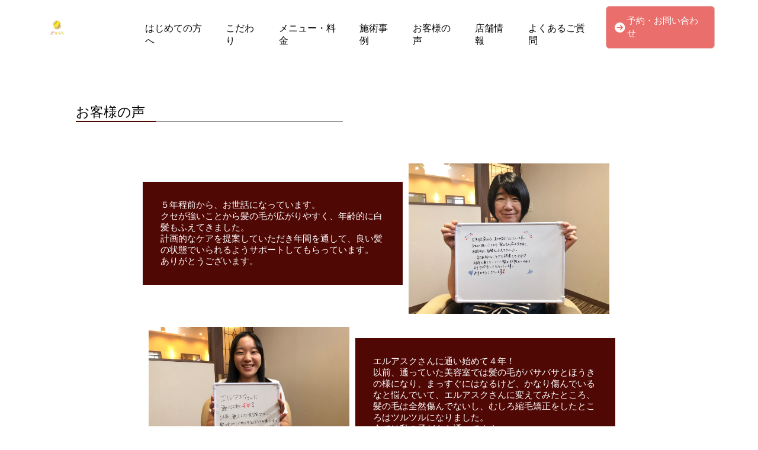

--- FILE ---
content_type: text/html; charset=UTF-8
request_url: https://tsuyagami-lask.com/voice/
body_size: 12962
content:
<!doctype html>
<html lang="ja">
<head>
	<meta charset="UTF-8">
	<meta name="viewport" content="width=device-width, initial-scale=1">
	<title>お客様の声 | 艶髪専門店美容室エルアスク</title>
	<link rel="stylesheet" href="https://tsuyagami-lask.com/wp-content/themes/angelica/style.css" type="text/css" />
		<link rel="profile" href="https://gmpg.org/xfn/11">
	<script
  src="https://code.jquery.com/jquery-3.4.1.min.js"
  integrity="sha256-CSXorXvZcTkaix6Yvo6HppcZGetbYMGWSFlBw8HfCJo="
  crossorigin="anonymous"></script>
  <script src="https://kit.fontawesome.com/908e38044a.js" crossorigin="anonymous"></script>
<link href="https://use.fontawesome.com/releases/v5.15.4/css/all.css" rel="stylesheet">
<link href="https://site-assets.fontawesome.com/releases/v6.7.2/css/all.css" rel="stylesheet">
	<meta name='robots' content='index, follow, max-image-preview:large, max-snippet:-1, max-video-preview:-1' />

	<!-- This site is optimized with the Yoast SEO plugin v24.6 - https://yoast.com/wordpress/plugins/seo/ -->
	<title>お客様の声 | 艶髪専門店美容室エルアスク</title>
	<link rel="canonical" href="https://tsuyagami-lask.com/voice/" />
	<meta property="og:locale" content="ja_JP" />
	<meta property="og:type" content="article" />
	<meta property="og:title" content="お客様の声 | 艶髪専門店美容室エルアスク" />
	<meta property="og:url" content="https://tsuyagami-lask.com/voice/" />
	<meta property="og:site_name" content="艶髪専門店美容室エルアスク" />
	<meta property="og:image" content="https://tsuyagami-lask.com/wp-content/uploads/2021/07/5026076_m.jpg" />
	<meta property="og:image:width" content="1920" />
	<meta property="og:image:height" content="1281" />
	<meta property="og:image:type" content="image/jpeg" />
	<meta name="twitter:card" content="summary_large_image" />
	<script type="application/ld+json" class="yoast-schema-graph">{"@context":"https://schema.org","@graph":[{"@type":"WebPage","@id":"https://tsuyagami-lask.com/voice/","url":"https://tsuyagami-lask.com/voice/","name":"お客様の声 | 艶髪専門店美容室エルアスク","isPartOf":{"@id":"https://tsuyagami-lask.com/#website"},"datePublished":"2019-08-02T04:09:17+00:00","breadcrumb":{"@id":"https://tsuyagami-lask.com/voice/#breadcrumb"},"inLanguage":"ja","potentialAction":[{"@type":"ReadAction","target":["https://tsuyagami-lask.com/voice/"]}]},{"@type":"BreadcrumbList","@id":"https://tsuyagami-lask.com/voice/#breadcrumb","itemListElement":[{"@type":"ListItem","position":1,"name":"ホーム","item":"https://tsuyagami-lask.com/"},{"@type":"ListItem","position":2,"name":"お客様の声"}]},{"@type":"WebSite","@id":"https://tsuyagami-lask.com/#website","url":"https://tsuyagami-lask.com/","name":"艶髪専門店美容室エルアスク","description":"徹底的に髪を傷ませない","publisher":{"@id":"https://tsuyagami-lask.com/#organization"},"potentialAction":[{"@type":"SearchAction","target":{"@type":"EntryPoint","urlTemplate":"https://tsuyagami-lask.com/?s={search_term_string}"},"query-input":{"@type":"PropertyValueSpecification","valueRequired":true,"valueName":"search_term_string"}}],"inLanguage":"ja"},{"@type":"Organization","@id":"https://tsuyagami-lask.com/#organization","name":"艶髪専門店美容室エルアスク","url":"https://tsuyagami-lask.com/","logo":{"@type":"ImageObject","inLanguage":"ja","@id":"https://tsuyagami-lask.com/#/schema/logo/image/","url":"https://tsuyagami-lask.com/wp-content/uploads/2021/07/viewer.png","contentUrl":"https://tsuyagami-lask.com/wp-content/uploads/2021/07/viewer.png","width":138,"height":98,"caption":"艶髪専門店美容室エルアスク"},"image":{"@id":"https://tsuyagami-lask.com/#/schema/logo/image/"}}]}</script>
	<!-- / Yoast SEO plugin. -->


<link rel="alternate" type="application/rss+xml" title="艶髪専門店美容室エルアスク &raquo; フィード" href="https://tsuyagami-lask.com/feed/" />
<link rel="alternate" type="application/rss+xml" title="艶髪専門店美容室エルアスク &raquo; コメントフィード" href="https://tsuyagami-lask.com/comments/feed/" />
<link rel="alternate" title="oEmbed (JSON)" type="application/json+oembed" href="https://tsuyagami-lask.com/wp-json/oembed/1.0/embed?url=https%3A%2F%2Ftsuyagami-lask.com%2Fvoice%2F" />
<link rel="alternate" title="oEmbed (XML)" type="text/xml+oembed" href="https://tsuyagami-lask.com/wp-json/oembed/1.0/embed?url=https%3A%2F%2Ftsuyagami-lask.com%2Fvoice%2F&#038;format=xml" />
<style id='wp-img-auto-sizes-contain-inline-css' type='text/css'>
img:is([sizes=auto i],[sizes^="auto," i]){contain-intrinsic-size:3000px 1500px}
/*# sourceURL=wp-img-auto-sizes-contain-inline-css */
</style>
<link rel='stylesheet' id='sbi_styles-css' href='https://tsuyagami-lask.com/wp-content/plugins/instagram-feed/css/sbi-styles.min.css?ver=6.9.1' type='text/css' media='all' />
<style id='wp-emoji-styles-inline-css' type='text/css'>

	img.wp-smiley, img.emoji {
		display: inline !important;
		border: none !important;
		box-shadow: none !important;
		height: 1em !important;
		width: 1em !important;
		margin: 0 0.07em !important;
		vertical-align: -0.1em !important;
		background: none !important;
		padding: 0 !important;
	}
/*# sourceURL=wp-emoji-styles-inline-css */
</style>
<style id='wp-block-library-inline-css' type='text/css'>
:root{--wp-block-synced-color:#7a00df;--wp-block-synced-color--rgb:122,0,223;--wp-bound-block-color:var(--wp-block-synced-color);--wp-editor-canvas-background:#ddd;--wp-admin-theme-color:#007cba;--wp-admin-theme-color--rgb:0,124,186;--wp-admin-theme-color-darker-10:#006ba1;--wp-admin-theme-color-darker-10--rgb:0,107,160.5;--wp-admin-theme-color-darker-20:#005a87;--wp-admin-theme-color-darker-20--rgb:0,90,135;--wp-admin-border-width-focus:2px}@media (min-resolution:192dpi){:root{--wp-admin-border-width-focus:1.5px}}.wp-element-button{cursor:pointer}:root .has-very-light-gray-background-color{background-color:#eee}:root .has-very-dark-gray-background-color{background-color:#313131}:root .has-very-light-gray-color{color:#eee}:root .has-very-dark-gray-color{color:#313131}:root .has-vivid-green-cyan-to-vivid-cyan-blue-gradient-background{background:linear-gradient(135deg,#00d084,#0693e3)}:root .has-purple-crush-gradient-background{background:linear-gradient(135deg,#34e2e4,#4721fb 50%,#ab1dfe)}:root .has-hazy-dawn-gradient-background{background:linear-gradient(135deg,#faaca8,#dad0ec)}:root .has-subdued-olive-gradient-background{background:linear-gradient(135deg,#fafae1,#67a671)}:root .has-atomic-cream-gradient-background{background:linear-gradient(135deg,#fdd79a,#004a59)}:root .has-nightshade-gradient-background{background:linear-gradient(135deg,#330968,#31cdcf)}:root .has-midnight-gradient-background{background:linear-gradient(135deg,#020381,#2874fc)}:root{--wp--preset--font-size--normal:16px;--wp--preset--font-size--huge:42px}.has-regular-font-size{font-size:1em}.has-larger-font-size{font-size:2.625em}.has-normal-font-size{font-size:var(--wp--preset--font-size--normal)}.has-huge-font-size{font-size:var(--wp--preset--font-size--huge)}.has-text-align-center{text-align:center}.has-text-align-left{text-align:left}.has-text-align-right{text-align:right}.has-fit-text{white-space:nowrap!important}#end-resizable-editor-section{display:none}.aligncenter{clear:both}.items-justified-left{justify-content:flex-start}.items-justified-center{justify-content:center}.items-justified-right{justify-content:flex-end}.items-justified-space-between{justify-content:space-between}.screen-reader-text{border:0;clip-path:inset(50%);height:1px;margin:-1px;overflow:hidden;padding:0;position:absolute;width:1px;word-wrap:normal!important}.screen-reader-text:focus{background-color:#ddd;clip-path:none;color:#444;display:block;font-size:1em;height:auto;left:5px;line-height:normal;padding:15px 23px 14px;text-decoration:none;top:5px;width:auto;z-index:100000}html :where(.has-border-color){border-style:solid}html :where([style*=border-top-color]){border-top-style:solid}html :where([style*=border-right-color]){border-right-style:solid}html :where([style*=border-bottom-color]){border-bottom-style:solid}html :where([style*=border-left-color]){border-left-style:solid}html :where([style*=border-width]){border-style:solid}html :where([style*=border-top-width]){border-top-style:solid}html :where([style*=border-right-width]){border-right-style:solid}html :where([style*=border-bottom-width]){border-bottom-style:solid}html :where([style*=border-left-width]){border-left-style:solid}html :where(img[class*=wp-image-]){height:auto;max-width:100%}:where(figure){margin:0 0 1em}html :where(.is-position-sticky){--wp-admin--admin-bar--position-offset:var(--wp-admin--admin-bar--height,0px)}@media screen and (max-width:600px){html :where(.is-position-sticky){--wp-admin--admin-bar--position-offset:0px}}

/*# sourceURL=wp-block-library-inline-css */
</style><style id='global-styles-inline-css' type='text/css'>
:root{--wp--preset--aspect-ratio--square: 1;--wp--preset--aspect-ratio--4-3: 4/3;--wp--preset--aspect-ratio--3-4: 3/4;--wp--preset--aspect-ratio--3-2: 3/2;--wp--preset--aspect-ratio--2-3: 2/3;--wp--preset--aspect-ratio--16-9: 16/9;--wp--preset--aspect-ratio--9-16: 9/16;--wp--preset--color--black: #000000;--wp--preset--color--cyan-bluish-gray: #abb8c3;--wp--preset--color--white: #ffffff;--wp--preset--color--pale-pink: #f78da7;--wp--preset--color--vivid-red: #cf2e2e;--wp--preset--color--luminous-vivid-orange: #ff6900;--wp--preset--color--luminous-vivid-amber: #fcb900;--wp--preset--color--light-green-cyan: #7bdcb5;--wp--preset--color--vivid-green-cyan: #00d084;--wp--preset--color--pale-cyan-blue: #8ed1fc;--wp--preset--color--vivid-cyan-blue: #0693e3;--wp--preset--color--vivid-purple: #9b51e0;--wp--preset--gradient--vivid-cyan-blue-to-vivid-purple: linear-gradient(135deg,rgb(6,147,227) 0%,rgb(155,81,224) 100%);--wp--preset--gradient--light-green-cyan-to-vivid-green-cyan: linear-gradient(135deg,rgb(122,220,180) 0%,rgb(0,208,130) 100%);--wp--preset--gradient--luminous-vivid-amber-to-luminous-vivid-orange: linear-gradient(135deg,rgb(252,185,0) 0%,rgb(255,105,0) 100%);--wp--preset--gradient--luminous-vivid-orange-to-vivid-red: linear-gradient(135deg,rgb(255,105,0) 0%,rgb(207,46,46) 100%);--wp--preset--gradient--very-light-gray-to-cyan-bluish-gray: linear-gradient(135deg,rgb(238,238,238) 0%,rgb(169,184,195) 100%);--wp--preset--gradient--cool-to-warm-spectrum: linear-gradient(135deg,rgb(74,234,220) 0%,rgb(151,120,209) 20%,rgb(207,42,186) 40%,rgb(238,44,130) 60%,rgb(251,105,98) 80%,rgb(254,248,76) 100%);--wp--preset--gradient--blush-light-purple: linear-gradient(135deg,rgb(255,206,236) 0%,rgb(152,150,240) 100%);--wp--preset--gradient--blush-bordeaux: linear-gradient(135deg,rgb(254,205,165) 0%,rgb(254,45,45) 50%,rgb(107,0,62) 100%);--wp--preset--gradient--luminous-dusk: linear-gradient(135deg,rgb(255,203,112) 0%,rgb(199,81,192) 50%,rgb(65,88,208) 100%);--wp--preset--gradient--pale-ocean: linear-gradient(135deg,rgb(255,245,203) 0%,rgb(182,227,212) 50%,rgb(51,167,181) 100%);--wp--preset--gradient--electric-grass: linear-gradient(135deg,rgb(202,248,128) 0%,rgb(113,206,126) 100%);--wp--preset--gradient--midnight: linear-gradient(135deg,rgb(2,3,129) 0%,rgb(40,116,252) 100%);--wp--preset--font-size--small: 13px;--wp--preset--font-size--medium: 20px;--wp--preset--font-size--large: 36px;--wp--preset--font-size--x-large: 42px;--wp--preset--spacing--20: 0.44rem;--wp--preset--spacing--30: 0.67rem;--wp--preset--spacing--40: 1rem;--wp--preset--spacing--50: 1.5rem;--wp--preset--spacing--60: 2.25rem;--wp--preset--spacing--70: 3.38rem;--wp--preset--spacing--80: 5.06rem;--wp--preset--shadow--natural: 6px 6px 9px rgba(0, 0, 0, 0.2);--wp--preset--shadow--deep: 12px 12px 50px rgba(0, 0, 0, 0.4);--wp--preset--shadow--sharp: 6px 6px 0px rgba(0, 0, 0, 0.2);--wp--preset--shadow--outlined: 6px 6px 0px -3px rgb(255, 255, 255), 6px 6px rgb(0, 0, 0);--wp--preset--shadow--crisp: 6px 6px 0px rgb(0, 0, 0);}:where(.is-layout-flex){gap: 0.5em;}:where(.is-layout-grid){gap: 0.5em;}body .is-layout-flex{display: flex;}.is-layout-flex{flex-wrap: wrap;align-items: center;}.is-layout-flex > :is(*, div){margin: 0;}body .is-layout-grid{display: grid;}.is-layout-grid > :is(*, div){margin: 0;}:where(.wp-block-columns.is-layout-flex){gap: 2em;}:where(.wp-block-columns.is-layout-grid){gap: 2em;}:where(.wp-block-post-template.is-layout-flex){gap: 1.25em;}:where(.wp-block-post-template.is-layout-grid){gap: 1.25em;}.has-black-color{color: var(--wp--preset--color--black) !important;}.has-cyan-bluish-gray-color{color: var(--wp--preset--color--cyan-bluish-gray) !important;}.has-white-color{color: var(--wp--preset--color--white) !important;}.has-pale-pink-color{color: var(--wp--preset--color--pale-pink) !important;}.has-vivid-red-color{color: var(--wp--preset--color--vivid-red) !important;}.has-luminous-vivid-orange-color{color: var(--wp--preset--color--luminous-vivid-orange) !important;}.has-luminous-vivid-amber-color{color: var(--wp--preset--color--luminous-vivid-amber) !important;}.has-light-green-cyan-color{color: var(--wp--preset--color--light-green-cyan) !important;}.has-vivid-green-cyan-color{color: var(--wp--preset--color--vivid-green-cyan) !important;}.has-pale-cyan-blue-color{color: var(--wp--preset--color--pale-cyan-blue) !important;}.has-vivid-cyan-blue-color{color: var(--wp--preset--color--vivid-cyan-blue) !important;}.has-vivid-purple-color{color: var(--wp--preset--color--vivid-purple) !important;}.has-black-background-color{background-color: var(--wp--preset--color--black) !important;}.has-cyan-bluish-gray-background-color{background-color: var(--wp--preset--color--cyan-bluish-gray) !important;}.has-white-background-color{background-color: var(--wp--preset--color--white) !important;}.has-pale-pink-background-color{background-color: var(--wp--preset--color--pale-pink) !important;}.has-vivid-red-background-color{background-color: var(--wp--preset--color--vivid-red) !important;}.has-luminous-vivid-orange-background-color{background-color: var(--wp--preset--color--luminous-vivid-orange) !important;}.has-luminous-vivid-amber-background-color{background-color: var(--wp--preset--color--luminous-vivid-amber) !important;}.has-light-green-cyan-background-color{background-color: var(--wp--preset--color--light-green-cyan) !important;}.has-vivid-green-cyan-background-color{background-color: var(--wp--preset--color--vivid-green-cyan) !important;}.has-pale-cyan-blue-background-color{background-color: var(--wp--preset--color--pale-cyan-blue) !important;}.has-vivid-cyan-blue-background-color{background-color: var(--wp--preset--color--vivid-cyan-blue) !important;}.has-vivid-purple-background-color{background-color: var(--wp--preset--color--vivid-purple) !important;}.has-black-border-color{border-color: var(--wp--preset--color--black) !important;}.has-cyan-bluish-gray-border-color{border-color: var(--wp--preset--color--cyan-bluish-gray) !important;}.has-white-border-color{border-color: var(--wp--preset--color--white) !important;}.has-pale-pink-border-color{border-color: var(--wp--preset--color--pale-pink) !important;}.has-vivid-red-border-color{border-color: var(--wp--preset--color--vivid-red) !important;}.has-luminous-vivid-orange-border-color{border-color: var(--wp--preset--color--luminous-vivid-orange) !important;}.has-luminous-vivid-amber-border-color{border-color: var(--wp--preset--color--luminous-vivid-amber) !important;}.has-light-green-cyan-border-color{border-color: var(--wp--preset--color--light-green-cyan) !important;}.has-vivid-green-cyan-border-color{border-color: var(--wp--preset--color--vivid-green-cyan) !important;}.has-pale-cyan-blue-border-color{border-color: var(--wp--preset--color--pale-cyan-blue) !important;}.has-vivid-cyan-blue-border-color{border-color: var(--wp--preset--color--vivid-cyan-blue) !important;}.has-vivid-purple-border-color{border-color: var(--wp--preset--color--vivid-purple) !important;}.has-vivid-cyan-blue-to-vivid-purple-gradient-background{background: var(--wp--preset--gradient--vivid-cyan-blue-to-vivid-purple) !important;}.has-light-green-cyan-to-vivid-green-cyan-gradient-background{background: var(--wp--preset--gradient--light-green-cyan-to-vivid-green-cyan) !important;}.has-luminous-vivid-amber-to-luminous-vivid-orange-gradient-background{background: var(--wp--preset--gradient--luminous-vivid-amber-to-luminous-vivid-orange) !important;}.has-luminous-vivid-orange-to-vivid-red-gradient-background{background: var(--wp--preset--gradient--luminous-vivid-orange-to-vivid-red) !important;}.has-very-light-gray-to-cyan-bluish-gray-gradient-background{background: var(--wp--preset--gradient--very-light-gray-to-cyan-bluish-gray) !important;}.has-cool-to-warm-spectrum-gradient-background{background: var(--wp--preset--gradient--cool-to-warm-spectrum) !important;}.has-blush-light-purple-gradient-background{background: var(--wp--preset--gradient--blush-light-purple) !important;}.has-blush-bordeaux-gradient-background{background: var(--wp--preset--gradient--blush-bordeaux) !important;}.has-luminous-dusk-gradient-background{background: var(--wp--preset--gradient--luminous-dusk) !important;}.has-pale-ocean-gradient-background{background: var(--wp--preset--gradient--pale-ocean) !important;}.has-electric-grass-gradient-background{background: var(--wp--preset--gradient--electric-grass) !important;}.has-midnight-gradient-background{background: var(--wp--preset--gradient--midnight) !important;}.has-small-font-size{font-size: var(--wp--preset--font-size--small) !important;}.has-medium-font-size{font-size: var(--wp--preset--font-size--medium) !important;}.has-large-font-size{font-size: var(--wp--preset--font-size--large) !important;}.has-x-large-font-size{font-size: var(--wp--preset--font-size--x-large) !important;}
/*# sourceURL=global-styles-inline-css */
</style>

<style id='classic-theme-styles-inline-css' type='text/css'>
/*! This file is auto-generated */
.wp-block-button__link{color:#fff;background-color:#32373c;border-radius:9999px;box-shadow:none;text-decoration:none;padding:calc(.667em + 2px) calc(1.333em + 2px);font-size:1.125em}.wp-block-file__button{background:#32373c;color:#fff;text-decoration:none}
/*# sourceURL=/wp-includes/css/classic-themes.min.css */
</style>
<link rel='stylesheet' id='angelica-style-css' href='https://tsuyagami-lask.com/wp-content/themes/angelica/style.css?ver=6.9' type='text/css' media='all' />
<link rel='stylesheet' id='wp-pagenavi-css' href='https://tsuyagami-lask.com/wp-content/plugins/wp-pagenavi/pagenavi-css.css?ver=2.70' type='text/css' media='all' />
<link rel="https://api.w.org/" href="https://tsuyagami-lask.com/wp-json/" /><link rel="alternate" title="JSON" type="application/json" href="https://tsuyagami-lask.com/wp-json/wp/v2/pages/1336" /><link rel="EditURI" type="application/rsd+xml" title="RSD" href="https://tsuyagami-lask.com/xmlrpc.php?rsd" />
<meta name="generator" content="WordPress 6.9" />
<link rel='shortlink' href='https://tsuyagami-lask.com/?p=1336' />
			    <!-- template_part'winered' -->
<style>
	.normal_h2:after {
		border-bottom: solid 1.5px #500805 !important;
	}
	.blueback_h3{
		background-color:#500805;
	}
	.toppage_nav-smp i {
		color: #500805;
	}
	.tpnavi{
		border-bottom: 1px solid #500805;
	}
	.vr_textbox,.vl_textbox{
		background-color:#500805;
	}
	.btn{
	background-color: #500805;
	}
	.footer_contact_btn{
    	background-color: #500805;
		border: solid 2px #740000;
	}
	#whitever a{
		color:#3f3f3f;
	}
	footer{
		background-color:#500805;
	}
	.toppage_nav li:hover{
		background-color:#500805;
	}
	#single-main h2{
		background-color: #500805 !important;
	}
	.widget-title {
		background-color: #500805 !important;
	}
	.l404linkbox{
		background-color:#500805;
	}
	.permlink_btn,.perms_btn{
		background-color:#500805;
	}
	.cat_contents h2{
		background-color: #500805 !important;
	}
	.cat_contents h3:after{
		border-bottom: solid 1.5px #500805 !important;
	}
	#archive_title {
		border-left: 14px solid #500805;
	}
	.access_title{
		border-left:10px solid #500805;
		border-right:10px solid #500805;
	}
	.image_num{
		color:#500805;
		border:3.4px solid #500805;
	}
</style>			<!-- head tags template. -->

<!-- Global site tag (gtag.js) - Google Analytics -->
<script async src="https://www.googletagmanager.com/gtag/js?id=G-EG28TWXTX6"></script>
<script>
  window.dataLayer = window.dataLayer || [];
  function gtag(){dataLayer.push(arguments);}
  gtag('js', new Date());

  gtag('config', 'G-EG28TWXTX6');
</script>	<script src="https://tsuyagami-lask.com/wp-content/themes/angelica/common.js"></script>
</head>
	<body class="wp-singular page-template page-template-page-voices page-template-page-voices-php page page-id-1336 wp-custom-logo wp-theme-angelica">
		<!-- body tags template. -->

	<header class="" id="smp-header-other">
				<div class="logo-smp">
			<a href="https://tsuyagami-lask.com">
				<a href="https://tsuyagami-lask.com/" class="custom-logo-link" rel="home"><img width="138" height="98" src="https://tsuyagami-lask.com/wp-content/uploads/2021/07/viewer.png" class="custom-logo" alt="艶髪専門店美容室エルアスク" decoding="async" /></a>			</a>
		</div>
					</div>
		<div class="toppage_nav">
			<ul id="menu-main_menu" class="menu"><li id="menu-item-1464" class="menu-item menu-item-type-post_type menu-item-object-page menu-item-home menu-item-1464"><a href="https://tsuyagami-lask.com/">はじめての方へ</a></li>
<li id="menu-item-1465" class="menu-item menu-item-type-post_type menu-item-object-page menu-item-1465"><a href="https://tsuyagami-lask.com/feature/">こだわり</a></li>
<li id="menu-item-1457" class="menu-item menu-item-type-post_type menu-item-object-page menu-item-1457"><a href="https://tsuyagami-lask.com/menu/">メニュー・料金</a></li>
<li id="menu-item-1441" class="menu-item menu-item-type-taxonomy menu-item-object-category menu-item-1441"><a href="https://tsuyagami-lask.com/category/case/">施術事例</a></li>
<li id="menu-item-1463" class="menu-item menu-item-type-post_type menu-item-object-page current-menu-item page_item page-item-1336 current_page_item menu-item-1463"><a href="https://tsuyagami-lask.com/voice/" aria-current="page">お客様の声</a></li>
<li id="menu-item-1458" class="menu-item menu-item-type-post_type menu-item-object-page menu-item-1458"><a href="https://tsuyagami-lask.com/shopinfo/">店舗情報</a></li>
<li id="menu-item-1459" class="menu-item menu-item-type-post_type menu-item-object-page menu-item-1459"><a href="https://tsuyagami-lask.com/faq/">よくあるご質問</a></li>
</ul>		</div>
		<!-- contact-btn-part -->

<div class="header_contact_btn" id="header_nav2">
	<a href="https://tsuyagami-lask.com/contact/">
		<i class="fas fa-arrow-circle-right" style="margin-right:4px;"></i>
		<p>予約・お問い合わせ</p>
	</a>
</div>		</header>
		<div class="humburger">
			<div id="nav-drawer">
				<input id="nav-input" type="checkbox" class="nav-unshown">
				<label id="nav-open" for="nav-input"><span></span></label>
				<label class="nav-unshown" id="nav-close" for="nav-input"></label>
				<div id="nav-content">
					<ul id="menu-other_menu" class="menu"><li id="menu-item-1454" class="menu-item menu-item-type-post_type menu-item-object-page menu-item-home menu-item-1454"><a href="https://tsuyagami-lask.com/">はじめての方へ</a></li>
<li id="menu-item-1455" class="menu-item menu-item-type-post_type menu-item-object-page menu-item-1455"><a href="https://tsuyagami-lask.com/feature/">こだわり</a></li>
<li id="menu-item-1456" class="menu-item menu-item-type-post_type menu-item-object-page menu-item-1456"><a href="https://tsuyagami-lask.com/menu/">メニュー・料金</a></li>
<li id="menu-item-1442" class="menu-item menu-item-type-taxonomy menu-item-object-category menu-item-1442"><a href="https://tsuyagami-lask.com/category/case/">施術事例</a></li>
<li id="menu-item-1460" class="menu-item menu-item-type-post_type menu-item-object-page current-menu-item page_item page-item-1336 current_page_item menu-item-1460"><a href="https://tsuyagami-lask.com/voice/" aria-current="page">お客様の声</a></li>
<li id="menu-item-1462" class="menu-item menu-item-type-post_type menu-item-object-page menu-item-1462"><a href="https://tsuyagami-lask.com/shopinfo/">店舗情報</a></li>
<li id="menu-item-1461" class="menu-item menu-item-type-post_type menu-item-object-page menu-item-1461"><a href="https://tsuyagami-lask.com/faq/">よくあるご質問</a></li>
<li id="menu-item-1443" class="menu-item menu-item-type-taxonomy menu-item-object-category menu-item-1443"><a href="https://tsuyagami-lask.com/category/blog/">ブログ</a></li>
</ul>				</div>
			</div>
		</div>
<div id="content">
<div class="voices">
		<h1 class="normal_h2" id="nh2_t22">お客様の声</h1>
								<div class="voice">
			<div class="vr_imgbox">
			<img src="https://tsuyagami-lask.com/wp-content/uploads/2021/07/IMG-3408-scaled.jpg" alt="">
			</div>
			<div class="vr_textbox">
			<p>５年程前から、お世話になっています。<br>
クセが強いことから髪の毛が広がりやすく、年齢的に白髪もふえてきました。<br>
計画的なケアを提案していただき年間を通して、良い髪の状態でいられるようサポートしてもらっています。<br>
ありがとうございます。</p>
			</div>
			</div>
						<div class="voice">
			<div class="vr_imgbox">
			<img src="https://tsuyagami-lask.com/wp-content/uploads/2021/07/IMG-3413-scaled.jpg" alt="">
			</div>
			<div class="vr_textbox">
			<p>エルアスクさんに通い始めて４年！<br>
以前、通っていた美容室では髪の毛がバサバサとほうきの様になり、まっすぐにはなるけど、かなり傷んでいるなと悩んでいて、エルアスクさんに変えてみたところ、髪の毛は全然傷んでないし、むしろ縮毛矯正をしたところはツルツルになりました。<br>
今では私の子どもも通ってます。</p>
			</div>
			</div>
						<div class="voice">
			<div class="vr_imgbox">
			<img src="https://tsuyagami-lask.com/wp-content/uploads/2021/07/IMG-3424-scaled.jpg" alt="">
			</div>
			<div class="vr_textbox">
			<p>やっと出逢えました❤<br>
今までカラー後の頭皮のかゆみ、髪ヘのダメージ、くせ毛の悩み、諦めてました。<br>
今では悩みも減り、髪のツヤも出て、手触りも良く、髪の手入れが楽になりました。<br>
私にとってはちょっと贅沢ですが、髪のまとまりがいいと気分がいいので、これからもキレイで有りたいと思ってます。
</p>
			</div>
			</div>
						<div class="voice">
			<div class="vr_imgbox">
			<img src="https://tsuyagami-lask.com/wp-content/uploads/2021/07/IMG-3431-scaled.jpg" alt="">
			</div>
			<div class="vr_textbox">
			<p>私はすごく強い癖のある髪質で若い頃から悩みの種でした。梅雨時から汗をかく夏は特に！<br>
ストレートパーマや高温のアイロンでパサパサの毛先で、エルアスクにたどり着いたんです。<br>
それ以来もう３～４年になりますが、私の髪は生まれ変わりました。<br>
いつも毛先がツルツル。<br>
髪がきれいになって、いいことがもう一つ。<br>最近、若く見られることがあり嬉しい限りです。
</p>
			</div>
			</div>
						<div class="voice">
			<div class="vr_imgbox">
			<img src="https://tsuyagami-lask.com/wp-content/uploads/2021/07/1627178969552.jpg" alt="">
			</div>
			<div class="vr_textbox">
			<p>今まで色々な所で縮毛矯正やカラーをしてきて痛みまくりだった髪が”エルアスク”さんに通い始めて髪質改善されました！！<br>ホームケアの仕方等、いつも丁寧に教えて下さりとても勉強になります。<br>今度ともよろしくお願い致します。</p>
			</div>
			</div>
						<div class="voice">
			<div class="vr_imgbox">
			<img src="https://tsuyagami-lask.com/wp-content/uploads/2021/07/IMG-3567.jpg" alt="">
			</div>
			<div class="vr_textbox">
			<p>髪の事を安心してすべておまかせ出来るお店です。<br>お手入れして頂いた後もドライヤーで乾かしただけでキレイが続きます❤<br>いつも満足しています。エルアスクさんとても良いお店です。</p>
			</div>
			</div>
						<div class="voice">
			<div class="vr_imgbox">
			<img src="https://tsuyagami-lask.com/wp-content/uploads/2023/09/IMG-2727-scaled.jpg" alt="">
			</div>
			<div class="vr_textbox">
			<p>育毛体験後、気を付ける事を本当にたくさん教えて頂き勉強になりました。
改善できるように頑張ります。</p>
			</div>
			</div>
							</div>
</div>
<!-- template_part case_roop -->
<!-- case roop started. -->
							<h2 class="normal_h2" id="case_h2">施術事例</h2>
		<div class="case_roop_box">
						<article class="article__item">
        <div class="article__head">
			<div class="thumnail_box">
				<img width="2560" height="2122" src="https://tsuyagami-lask.com/wp-content/uploads/2025/08/IMG_7669-scaled.jpeg" class="attachment-post-thumbnail size-post-thumbnail wp-post-image" alt="" decoding="async" fetchpriority="high" srcset="https://tsuyagami-lask.com/wp-content/uploads/2025/08/IMG_7669-scaled.jpeg 2560w, https://tsuyagami-lask.com/wp-content/uploads/2025/08/IMG_7669-300x249.jpeg 300w, https://tsuyagami-lask.com/wp-content/uploads/2025/08/IMG_7669-1024x849.jpeg 1024w, https://tsuyagami-lask.com/wp-content/uploads/2025/08/IMG_7669-768x637.jpeg 768w, https://tsuyagami-lask.com/wp-content/uploads/2025/08/IMG_7669-1536x1273.jpeg 1536w, https://tsuyagami-lask.com/wp-content/uploads/2025/08/IMG_7669-2048x1697.jpeg 2048w" sizes="(max-width: 2560px) 100vw, 2560px" />			</div>
            <h3 class="post_title">４０代からの上品ストレートは自然さが命</h3>
			<div class="excerpt_box"><p><p>「縮毛矯正＝不自然でまっすぐすぎる」 そんな印象をお持ちの方も多いのではないでしょうか。 40代の大人女性になると、髪質の変化とともに癖・広がり・パサつきなど、&#8230;</p>
</p></div>
			<div class="permlink_btn"><a href="https://tsuyagami-lask.com/case/1955/">Read more</a>
			</div>
        </div>
		<a href="https://tsuyagami-lask.com/case/1955/" class="permalink"></a>
    </article>
						<article class="article__item">
        <div class="article__head">
			<div class="thumnail_box">
				<img width="1920" height="2560" src="https://tsuyagami-lask.com/wp-content/uploads/2025/08/IMG_6845-scaled.jpeg" class="attachment-post-thumbnail size-post-thumbnail wp-post-image" alt="" decoding="async" srcset="https://tsuyagami-lask.com/wp-content/uploads/2025/08/IMG_6845-scaled.jpeg 1920w, https://tsuyagami-lask.com/wp-content/uploads/2025/08/IMG_6845-225x300.jpeg 225w, https://tsuyagami-lask.com/wp-content/uploads/2025/08/IMG_6845-768x1024.jpeg 768w, https://tsuyagami-lask.com/wp-content/uploads/2025/08/IMG_6845-1152x1536.jpeg 1152w, https://tsuyagami-lask.com/wp-content/uploads/2025/08/IMG_6845-1536x2048.jpeg 1536w" sizes="(max-width: 1920px) 100vw, 1920px" />			</div>
            <h3 class="post_title">ツヤ髪で叶う朝から楽ちんヘア</h3>
			<div class="excerpt_box"><p><p>&nbsp; クセ毛でお悩みの５０代の女性のみなさまこんにちは。 縮毛矯正×エイジンケア専門店エルアスク中嶋です。 今回は髪が細めでゆるやかなクセがある５０代女&#8230;</p>
</p></div>
			<div class="permlink_btn"><a href="https://tsuyagami-lask.com/case/1950/">Read more</a>
			</div>
        </div>
		<a href="https://tsuyagami-lask.com/case/1950/" class="permalink"></a>
    </article>
						<article class="article__item">
        <div class="article__head">
			<div class="thumnail_box">
				<img width="2010" height="1334" src="https://tsuyagami-lask.com/wp-content/uploads/2025/04/IMG_6479.jpg" class="attachment-post-thumbnail size-post-thumbnail wp-post-image" alt="" decoding="async" srcset="https://tsuyagami-lask.com/wp-content/uploads/2025/04/IMG_6479.jpg 2010w, https://tsuyagami-lask.com/wp-content/uploads/2025/04/IMG_6479-300x199.jpg 300w, https://tsuyagami-lask.com/wp-content/uploads/2025/04/IMG_6479-1024x680.jpg 1024w, https://tsuyagami-lask.com/wp-content/uploads/2025/04/IMG_6479-768x510.jpg 768w, https://tsuyagami-lask.com/wp-content/uploads/2025/04/IMG_6479-1536x1019.jpg 1536w" sizes="(max-width: 2010px) 100vw, 2010px" />			</div>
            <h3 class="post_title">まとまらない毛先と根元のふくらみを縮毛矯正で解決！</h3>
			<div class="excerpt_box"><p><p>まとまらない毛先や広がり、髪のゴワツキやパサツキでお悩みの４０代女性のみなさま こんにちは。 縮毛矯正×エイジングケア専門店エルアスク中嶋です。 今回は ・毛先&#8230;</p>
</p></div>
			<div class="permlink_btn"><a href="https://tsuyagami-lask.com/case/1944/">Read more</a>
			</div>
        </div>
		<a href="https://tsuyagami-lask.com/case/1944/" class="permalink"></a>
    </article>
						<article class="article__item">
        <div class="article__head">
			<div class="thumnail_box">
				<img width="2010" height="1334" src="https://tsuyagami-lask.com/wp-content/uploads/2025/02/phonto-9.jpeg" class="attachment-post-thumbnail size-post-thumbnail wp-post-image" alt="" decoding="async" srcset="https://tsuyagami-lask.com/wp-content/uploads/2025/02/phonto-9.jpeg 2010w, https://tsuyagami-lask.com/wp-content/uploads/2025/02/phonto-9-300x199.jpeg 300w, https://tsuyagami-lask.com/wp-content/uploads/2025/02/phonto-9-1024x680.jpeg 1024w, https://tsuyagami-lask.com/wp-content/uploads/2025/02/phonto-9-768x510.jpeg 768w, https://tsuyagami-lask.com/wp-content/uploads/2025/02/phonto-9-1536x1019.jpeg 1536w" sizes="(max-width: 2010px) 100vw, 2010px" />			</div>
            <h3 class="post_title">多くて硬い髪がしなやかで収まる髪質に変化した方法</h3>
			<div class="excerpt_box"><p><p>&nbsp; 髪が多くて硬くて扱いにくいお悩みをお持ちの３０代女性の施術事例になります。 縮毛矯正専門店エルアスクの中嶋です。 &nbsp; こちらのお客様は &#8230;</p>
</p></div>
			<div class="permlink_btn"><a href="https://tsuyagami-lask.com/case/1934/">Read more</a>
			</div>
        </div>
		<a href="https://tsuyagami-lask.com/case/1934/" class="permalink"></a>
    </article>
						<article class="article__item">
        <div class="article__head">
			<div class="thumnail_box">
				<img width="2010" height="1334" src="https://tsuyagami-lask.com/wp-content/uploads/2025/01/phonto-6.jpeg" class="attachment-post-thumbnail size-post-thumbnail wp-post-image" alt="" decoding="async" srcset="https://tsuyagami-lask.com/wp-content/uploads/2025/01/phonto-6.jpeg 2010w, https://tsuyagami-lask.com/wp-content/uploads/2025/01/phonto-6-300x199.jpeg 300w, https://tsuyagami-lask.com/wp-content/uploads/2025/01/phonto-6-1024x680.jpeg 1024w, https://tsuyagami-lask.com/wp-content/uploads/2025/01/phonto-6-768x510.jpeg 768w, https://tsuyagami-lask.com/wp-content/uploads/2025/01/phonto-6-1536x1019.jpeg 1536w" sizes="(max-width: 2010px) 100vw, 2010px" />			</div>
            <h3 class="post_title">４０代男性、頭頂部の薄毛を改善した方法とは！？</h3>
			<div class="excerpt_box"><p><p>&nbsp; ４０代半ば、男性のお客様。 &nbsp; ３０代のころから「ちょっと髪薄くなってきたかな？」となんとなくは分かっていたけど 「まだ大丈夫」とスカル&#8230;</p>
</p></div>
			<div class="permlink_btn"><a href="https://tsuyagami-lask.com/case/1930/">Read more</a>
			</div>
        </div>
		<a href="https://tsuyagami-lask.com/case/1930/" class="permalink"></a>
    </article>
						<article class="article__item">
        <div class="article__head">
			<div class="thumnail_box">
				<img width="1930" height="1706" src="https://tsuyagami-lask.com/wp-content/uploads/2024/11/phonto-1.jpeg" class="attachment-post-thumbnail size-post-thumbnail wp-post-image" alt="" decoding="async" srcset="https://tsuyagami-lask.com/wp-content/uploads/2024/11/phonto-1.jpeg 1930w, https://tsuyagami-lask.com/wp-content/uploads/2024/11/phonto-1-300x265.jpeg 300w, https://tsuyagami-lask.com/wp-content/uploads/2024/11/phonto-1-1024x905.jpeg 1024w, https://tsuyagami-lask.com/wp-content/uploads/2024/11/phonto-1-768x679.jpeg 768w, https://tsuyagami-lask.com/wp-content/uploads/2024/11/phonto-1-1536x1358.jpeg 1536w" sizes="(max-width: 1930px) 100vw, 1930px" />			</div>
            <h3 class="post_title">いろいろなヘアスタイルにチャレンジできる縮毛矯正</h3>
			<div class="excerpt_box"><p><p>人生で初めての縮毛矯正をかけられた２０代男性のご紹介です。 &nbsp; &nbsp; 以前より縮毛矯正に興味がありましたが、どんな仕上がりになるのかの想像がで&#8230;</p>
</p></div>
			<div class="permlink_btn"><a href="https://tsuyagami-lask.com/case/1925/">Read more</a>
			</div>
        </div>
		<a href="https://tsuyagami-lask.com/case/1925/" class="permalink"></a>
    </article>
					</div>
<div class="perms_btn"><a href="https://tsuyagami-lask.com/category/case/">施術事例をもっと見る</a></div>
					<!-- case roop ended. -->
<footer>
		<div class="footer_upper_parts">
			<div class="ctagroup">
				<div class="btn" id="btn01">
					<a href="https://tsuyagami-lask.com">はじめての方へ</a>
				</div>
				<div class="btn" id="btn02">
					<a href="https://tsuyagami-lask.com/feature/">当店のこだわり</a>
				</div>
								<div class="btn" id="btn03">
					<a href="https://tsuyagami-lask.com/category/case/">施術事例</a>
				</div>
							</div>
			<div class="ctagroup">
				<div class="btn" id="btn04">
					<a href="https://tsuyagami-lask.com/voice/">お客様の声</a>
				</div>
				<div class="btn" id="btn05">
					<a href="https://tsuyagami-lask.com/menu/">メニュー・料金</a>
				</div>
				<div class="btn" id="btn06">
					<a href="https://tsuyagami-lask.com/shopinfo">店舗情報</a>
				</div>
			</div>
			<div class="footer_contact_btn">
				<a href="https://tsuyagami-lask.com/contact/"><i class="fas fa-arrow-circle-right" style="margin-right:4px;"></i><p>ご予約・お問い合わせ</p></a>
			</div>
		</div>
		<div class="footer_bottom_parts">
			<div class="footer_bottom_left">
				<div class="shop_name">
					<a href="https://tsuyagami-lask.com">艶髪専門店美容室エルアスク</a>
				</div>
				<table class="si_table footer">
    <tr>
    <td>所在地</td>
    <th>〒861-8001<br>熊本市北区武蔵ケ丘８丁目1668-27</th>
  </tr>
      <tr>
    <td>定休日</td>
    <th>月曜、火曜</th>
  </tr>
      <tr>
    <td>営業時間</td>
    <th>９：００～１８：００</th>
  </tr>
      <tr>
    <td>TEL予約</td>
    <th> <a href="tel:0120372356" id="table_link"> 0120-37-2356</a> </th>
  </tr>
      <tr>
    <td>LINE予約</td>
    <th><a href="http://lin.ee/yzmstv7" id="table_link">公式LINE</a></th>
  </tr>
  	<tr>
		<td>店舗情報</td>
		<th id="tsp"><a href="https://tsuyagami-lask.com/shopinfo/"><i class="fas fa-angle-right" style="margin-right:4px;" aria-hidden="true"></i><p>店舗詳細はこちら</p></a></th>
	</tr>
</table>
				<div class="shop_sns">
			</div>
				<div class="footer_contact_btn" id="whitever">
					<a href="https://tsuyagami-lask.com/contact/"><i class="fas fa-arrow-circle-right" style="margin-right:4px;"></i><p>ご予約・お問い合わせ</p></a>
				</div>
			</div>
			<div class="footer_bottom_right">
				<ul id="menu-other_menu-1" class="menu"><li class="menu-item menu-item-type-post_type menu-item-object-page menu-item-home menu-item-1454"><a href="https://tsuyagami-lask.com/">はじめての方へ</a></li>
<li class="menu-item menu-item-type-post_type menu-item-object-page menu-item-1455"><a href="https://tsuyagami-lask.com/feature/">こだわり</a></li>
<li class="menu-item menu-item-type-post_type menu-item-object-page menu-item-1456"><a href="https://tsuyagami-lask.com/menu/">メニュー・料金</a></li>
<li class="menu-item menu-item-type-taxonomy menu-item-object-category menu-item-1442"><a href="https://tsuyagami-lask.com/category/case/">施術事例</a></li>
<li class="menu-item menu-item-type-post_type menu-item-object-page current-menu-item page_item page-item-1336 current_page_item menu-item-1460"><a href="https://tsuyagami-lask.com/voice/" aria-current="page">お客様の声</a></li>
<li class="menu-item menu-item-type-post_type menu-item-object-page menu-item-1462"><a href="https://tsuyagami-lask.com/shopinfo/">店舗情報</a></li>
<li class="menu-item menu-item-type-post_type menu-item-object-page menu-item-1461"><a href="https://tsuyagami-lask.com/faq/">よくあるご質問</a></li>
<li class="menu-item menu-item-type-taxonomy menu-item-object-category menu-item-1443"><a href="https://tsuyagami-lask.com/category/blog/">ブログ</a></li>
</ul>			</div>
		</div>
		<div class="copyright_var">
			<p>Copyright(C) 2019 艶髪専門店美容室エルアスク</p>
		</div>
	</footer>
<script type="speculationrules">
{"prefetch":[{"source":"document","where":{"and":[{"href_matches":"/*"},{"not":{"href_matches":["/wp-*.php","/wp-admin/*","/wp-content/uploads/*","/wp-content/*","/wp-content/plugins/*","/wp-content/themes/angelica/*","/*\\?(.+)"]}},{"not":{"selector_matches":"a[rel~=\"nofollow\"]"}},{"not":{"selector_matches":".no-prefetch, .no-prefetch a"}}]},"eagerness":"conservative"}]}
</script>
<!-- Instagram Feed JS -->
<script type="text/javascript">
var sbiajaxurl = "https://tsuyagami-lask.com/wp-admin/admin-ajax.php";
</script>
<script type="text/javascript" src="https://tsuyagami-lask.com/wp-content/themes/angelica/js/navigation.js?ver=20151215" id="angelica-navigation-js"></script>
<script type="text/javascript" src="https://tsuyagami-lask.com/wp-content/themes/angelica/js/skip-link-focus-fix.js?ver=20151215" id="angelica-skip-link-focus-fix-js"></script>
<script id="wp-emoji-settings" type="application/json">
{"baseUrl":"https://s.w.org/images/core/emoji/17.0.2/72x72/","ext":".png","svgUrl":"https://s.w.org/images/core/emoji/17.0.2/svg/","svgExt":".svg","source":{"concatemoji":"https://tsuyagami-lask.com/wp-includes/js/wp-emoji-release.min.js?ver=6.9"}}
</script>
<script type="module">
/* <![CDATA[ */
/*! This file is auto-generated */
const a=JSON.parse(document.getElementById("wp-emoji-settings").textContent),o=(window._wpemojiSettings=a,"wpEmojiSettingsSupports"),s=["flag","emoji"];function i(e){try{var t={supportTests:e,timestamp:(new Date).valueOf()};sessionStorage.setItem(o,JSON.stringify(t))}catch(e){}}function c(e,t,n){e.clearRect(0,0,e.canvas.width,e.canvas.height),e.fillText(t,0,0);t=new Uint32Array(e.getImageData(0,0,e.canvas.width,e.canvas.height).data);e.clearRect(0,0,e.canvas.width,e.canvas.height),e.fillText(n,0,0);const a=new Uint32Array(e.getImageData(0,0,e.canvas.width,e.canvas.height).data);return t.every((e,t)=>e===a[t])}function p(e,t){e.clearRect(0,0,e.canvas.width,e.canvas.height),e.fillText(t,0,0);var n=e.getImageData(16,16,1,1);for(let e=0;e<n.data.length;e++)if(0!==n.data[e])return!1;return!0}function u(e,t,n,a){switch(t){case"flag":return n(e,"\ud83c\udff3\ufe0f\u200d\u26a7\ufe0f","\ud83c\udff3\ufe0f\u200b\u26a7\ufe0f")?!1:!n(e,"\ud83c\udde8\ud83c\uddf6","\ud83c\udde8\u200b\ud83c\uddf6")&&!n(e,"\ud83c\udff4\udb40\udc67\udb40\udc62\udb40\udc65\udb40\udc6e\udb40\udc67\udb40\udc7f","\ud83c\udff4\u200b\udb40\udc67\u200b\udb40\udc62\u200b\udb40\udc65\u200b\udb40\udc6e\u200b\udb40\udc67\u200b\udb40\udc7f");case"emoji":return!a(e,"\ud83e\u1fac8")}return!1}function f(e,t,n,a){let r;const o=(r="undefined"!=typeof WorkerGlobalScope&&self instanceof WorkerGlobalScope?new OffscreenCanvas(300,150):document.createElement("canvas")).getContext("2d",{willReadFrequently:!0}),s=(o.textBaseline="top",o.font="600 32px Arial",{});return e.forEach(e=>{s[e]=t(o,e,n,a)}),s}function r(e){var t=document.createElement("script");t.src=e,t.defer=!0,document.head.appendChild(t)}a.supports={everything:!0,everythingExceptFlag:!0},new Promise(t=>{let n=function(){try{var e=JSON.parse(sessionStorage.getItem(o));if("object"==typeof e&&"number"==typeof e.timestamp&&(new Date).valueOf()<e.timestamp+604800&&"object"==typeof e.supportTests)return e.supportTests}catch(e){}return null}();if(!n){if("undefined"!=typeof Worker&&"undefined"!=typeof OffscreenCanvas&&"undefined"!=typeof URL&&URL.createObjectURL&&"undefined"!=typeof Blob)try{var e="postMessage("+f.toString()+"("+[JSON.stringify(s),u.toString(),c.toString(),p.toString()].join(",")+"));",a=new Blob([e],{type:"text/javascript"});const r=new Worker(URL.createObjectURL(a),{name:"wpTestEmojiSupports"});return void(r.onmessage=e=>{i(n=e.data),r.terminate(),t(n)})}catch(e){}i(n=f(s,u,c,p))}t(n)}).then(e=>{for(const n in e)a.supports[n]=e[n],a.supports.everything=a.supports.everything&&a.supports[n],"flag"!==n&&(a.supports.everythingExceptFlag=a.supports.everythingExceptFlag&&a.supports[n]);var t;a.supports.everythingExceptFlag=a.supports.everythingExceptFlag&&!a.supports.flag,a.supports.everything||((t=a.source||{}).concatemoji?r(t.concatemoji):t.wpemoji&&t.twemoji&&(r(t.twemoji),r(t.wpemoji)))});
//# sourceURL=https://tsuyagami-lask.com/wp-includes/js/wp-emoji-loader.min.js
/* ]]> */
</script>
</footer>
	<script>
		$(function() {
    var headNav = $('#smp-header-other');
//scrollだけだと読み込み時困るのでloadも追加
    $(window).on('load scroll', function(){
//現在の位置が500px以上かつ、クラスwhiteが付与されていない時
      if($(this).scrollTop() > 100 && headNav.hasClass('fixed') == false) {
//headerの高さ（100px）分上に設定
        headNav.css({"top": '-100px'});
//クラスwhiteを付与
        headNav.addClass('fixed');
//位置を0に設定し、アニメーションのスピードを指定
        headNav.animate({"top": 0},400); 
      }
//現在の位置が100px以下かつ、クラスwhiteが付与されている時
      else if($(this).scrollTop() < 100 && headNav.hasClass('fixed') == true){
//クラスwhiteの除去
        headNav.removeClass('fixed');
      }
    });
  });
	</script>
</body>
</html>


--- FILE ---
content_type: text/css
request_url: https://tsuyagami-lask.com/wp-content/themes/angelica/style.css
body_size: 15095
content:
/*!
Theme Name: ANGELICA
Theme URI: https://webextend.me/
Author: MESA
Author URI: https://mesas-design.com/
Description: for "WebExtend" wordpress theme.
Version: 3.14
License: GNU General Public License v2 or later
License URI: LICENSE
Text Domain: angelica

*/

/* CSS Reseter */
html {
  box-sizing: border-box;
  overflow-y: scroll; /* All browsers without overlaying scrollbars */
  -webkit-text-size-adjust: 100%; /* iOS 8+ */
}

*,
::before,
::after {
  background-repeat: no-repeat; /* Set `background-repeat: no-repeat` to all elements and pseudo elements */
  box-sizing: inherit;
}

::before,
::after {
  text-decoration: inherit; /* Inherit text-decoration and vertical align to ::before and ::after pseudo elements */
  vertical-align: inherit;
}

* {
  padding: 0; /* Reset `padding` and `margin` of all elements */
  margin: 0;
}

/* # =================================================================
   # General elements
   # ================================================================= */

/* Add the correct display in iOS 4-7.*/
audio:not([controls]) {
  display: none;
  height: 0;
}

hr {
  overflow: visible; /* Show the overflow in Edge and IE */
}

/*
* Correct `block` display not defined for any HTML5 element in IE 8/9
* Correct `block` display not defined for `details` or `summary` in IE 10/11
* and Firefox
* Correct `block` display not defined for `main` in IE 11
*/
article,
aside,
details,
figcaption,
figure,
footer,
header,
main,
menu,
nav,
section,
summary {
  display: block;
}

summary {
  display: list-item; /* Add the correct display in all browsers */
}

small {
  font-size: 80%; /* Set font-size to 80% in `small` elements */
}

[hidden],
template {
  display: none; /* Add the correct display in IE */
}

abbr[title] {
  border-bottom: 1px dotted; /* Add a bordered underline effect in all browsers */
  text-decoration: none; /* Remove text decoration in Firefox 40+ */
}

a {
  background-color: transparent; /* Remove the gray background on active links in IE 10 */
  -webkit-text-decoration-skip: objects; /* Remove gaps in links underline in iOS 8+ and Safari 8+ */
}

a:active,
a:hover {
  outline-width: 0; /* Remove the outline when hovering in all browsers */
}

code,
kbd,
pre,
samp {
  font-family: monospace, monospace; /* Specify the font family of code elements */
}

b,
strong {
  font-weight: bolder; /* Correct style set to `bold` in Edge 12+, Safari 6.2+, and Chrome 18+ */
}

dfn {
  font-style: italic; /* Address styling not present in Safari and Chrome */
}

/* Address styling not present in IE 8/9 */
mark {
  background-color: #ff0;
  color: #000;
}

/* https://gist.github.com/unruthless/413930 */
sub,
sup {
  font-size: 75%;
  line-height: 0;
  position: relative;
  vertical-align: baseline;
}

sub {
  bottom: -0.25em;
}

sup {
  top: -0.5em;
}

/* # =================================================================
   # Forms
   # ================================================================= */

input {
  border-radius: 0;
}

/* Apply cursor pointer to button elements */
button,
[type="button"],
[type="reset"],
[type="submit"],
[role="button"] {
  cursor: pointer;
}

/* Replace pointer cursor in disabled elements */
[disabled] {
  cursor: default;
}

[type="number"] {
  width: auto; /* Firefox 36+ */
}

[type="search"] {
  -webkit-appearance: textfield; /* Safari 8+ */
}

[type="search"]::-webkit-search-cancel-button,
[type="search"]::-webkit-search-decoration {
  -webkit-appearance: none; /* Safari 8 */
}

textarea {
  overflow: auto; /* Internet Explorer 11+ */
  resize: vertical; /* Specify textarea resizability */
}

button,
input,
optgroup,
select,
textarea {
  font: inherit; /* Specify font inheritance of form elements */
}

optgroup {
  font-weight: bold; /* Restore the font weight unset by the previous rule. */
}

button {
  overflow: visible; /* Address `overflow` set to `hidden` in IE 8/9/10/11 */
}

/* Remove inner padding and border in Firefox 4+ */
button::-moz-focus-inner,
[type="button"]::-moz-focus-inner,
[type="reset"]::-moz-focus-inner,
[type="submit"]::-moz-focus-inner {
  border-style: 0;
  padding: 0;
}

/* Replace focus style removed in the border reset above */
button:-moz-focusring,
[type="button"]::-moz-focus-inner,
[type="reset"]::-moz-focus-inner,
[type="submit"]::-moz-focus-inner {
  outline: 1px dotted ButtonText;
}

button,
html [type="button"], /* Prevent a WebKit bug where (2) destroys native `audio` and `video`controls in Android 4 */
[type="reset"],
[type="submit"] {
  -webkit-appearance: button; /* Correct the inability to style clickable types in iOS */
}

button,
select {
  text-transform: none; /* Firefox 40+, Internet Explorer 11- */
}

/* Remove the default button styling in all browsers */
button,
input,
select,
textarea {
  background-color: transparent;
  border-style: none;
  color: inherit;
}

/* Style select like a standard input */
select {
  -moz-appearance: none; /* Firefox 36+ */
  -webkit-appearance: none; /* Chrome 41+ */
}

select::-ms-expand {
  display: none; /* Internet Explorer 11+ */
}

select::-ms-value {
  color: currentColor; /* Internet Explorer 11+ */
}

legend {
  border: 0; /* Correct `color` not being inherited in IE 8/9/10/11 */
  color: inherit; /* Correct the color inheritance from `fieldset` elements in IE */
  display: table; /* Correct the text wrapping in Edge and IE */
  max-width: 100%; /* Correct the text wrapping in Edge and IE */
  white-space: normal; /* Correct the text wrapping in Edge and IE */
}

::-webkit-file-upload-button {
  -webkit-appearance: button; /* Correct the inability to style clickable types in iOS and Safari */
  font: inherit; /* Change font properties to `inherit` in Chrome and Safari */
}

[type="search"] {
  -webkit-appearance: textfield; /* Correct the odd appearance in Chrome and Safari */
  outline-offset: -2px; /* Correct the outline style in Safari */
}

/* # =================================================================
   # Specify media element style
   # ================================================================= */

img {
  border-style: none; /* Remove border when inside `a` element in IE 8/9/10 */
	max-width:100%;
	height:auto;
}

/* Add the correct vertical alignment in Chrome, Firefox, and Opera */
progress {
  vertical-align: baseline;
}

svg:not(:root) {
  overflow: hidden; /* Internet Explorer 11- */
}

audio,
canvas,
progress,
video {
  display: inline-block; /* Internet Explorer 11+, Windows Phone 8.1+ */
}

/* # =================================================================
   # Accessibility
   # ================================================================= */

/* Hide content from screens but not screenreaders */
@media screen {
  [hidden~="screen"] {
    display: inherit;
  }
  [hidden~="screen"]:not(:active):not(:focus):not(:target) {
    position: absolute !important;
    clip: rect(0 0 0 0) !important;
  }
}

/* Specify the progress cursor of updating elements */
[aria-busy="true"] {
  cursor: progress;
}

/* Specify the pointer cursor of trigger elements */
[aria-controls] {
  cursor: pointer;
}

/* Specify the unstyled cursor of disabled, not-editable, or otherwise inoperable elements */
[aria-disabled] {
  cursor: default;
}

/* # =================================================================
   # Selection
   # ================================================================= */

/* Specify text selection background color and omit drop shadow */

::-moz-selection {
  background-color: #b3d4fc; /* Required when declaring ::selection */
  color: #000;
  text-shadow: none;
}

::selection {
  background-color: #b3d4fc; /* Required when declaring ::selection */
  color: #000;
  text-shadow: none;
}

/* CSS Reseter ended. */

/* theme CSS start. */
body{
	width:100%;
	max-width:480px;
	margin:0;
	font-size:65.5%;
}

h1,h2,h3,h4,h5,p,a{
	font-family:"游明朝", YuMincho, "ヒラギノ明朝 ProN W3", "Hiragino Mincho ProN", "HG明朝E", "ＭＳ Ｐ明朝", "ＭＳ 明朝", serif;
}

h3{
	font-size:2.2em;
}

.normal_h2{
	font-size:1.8em;
	border-bottom: solid 1px #707070 ;
    position: relative;
    color: black;
	text-align:center;
}

.normal_h2:after {
    position: absolute;
    content: " ";
    display: block;
    border-bottom: solid 1.5px #003258 !important;
    bottom: -1px;
    width: 30%;
}

.blueback_h3{
	background-color:#003258;
	color:white;
	font-size:1.6em;
	padding: 8px 14px;
	text-align: center;
}
		
#nh2_t2,#nh2_t22{
	text-align: left;
}
p{
	font-size:1.5em;
}

li{
	list-style:none;
}

a{
	display:block;
	text-decoration:none;
	color:inherit;
}

.logo-smp{
	height:60px;
	width:auto;
	margin:0 auto;
	text-align: center;
}

.logo-smp img{
	margin-top:6px;
}

.mainvisual_box{
	width:100%;
	height:320px;
	background-position:center;
	background-size:cover;
	background-repeat:no-repeat;
	position:relative;
}

#maincatch{
	background-color:white;
	padding:10px 16px 10px 16px;
	position:absolute;
	font-size: 2.2em;
}

.toppage_nav-smp>ul{
	display:flex;
	justify-content: space-around;
    align-items: center;
    flex-wrap: wrap;
}

.toppage_nav-smp i {
    font-size: 3.6em;
    margin: 10px;
    color: #003258;
}

.toppage_nav-smp p {
	font-size:1em;
	color:#3f3f3f;
}

.toppage_nav{
	display:none;
}

.tpnavi{
	width:33.3%;
	padding: 10px;
	text-align:center;
	border-bottom: 1px solid #003258;
}

#tpnavi01,#tpnavi04{
	border-right: 1px dashed #d6d6d6;
}

#tpnavi03,#tpnavi06{
	border-left: 1px dashed #d6d6d6;
}

#tpnavi01,#tpnavi02,#tpnavi03{
    border-bottom: 1px dashed #d6d6d6;
}

.welcome{
	width:100%;
	padding:16px;
}

.wlcm_imgbox{
	width:100%;
}

.wlcm_imgbox img{
	width:100%;
	margin: 10px auto;
}

.wlcm_textbox p{
	padding:16px 0px 10px;
}

.features,.voices,.menu_and_prices,.contact,.shop_info,.faq{
	margin:30px 0px;
}

.contact,.shop_info,.faq{
	padding:0px 16px;
	margin:50px 0px;
}

.contact,.shop_info{
	padding-bottom:30px;
}

.features{
	width:100%;
	padding:16px;
}

.feature{
	width:100%;
	/*margin:20px auto;*/
}

.feature img {
	width:100%;
	margin:10px auto;
}

.feature p{
	padding-top:20px;
}

.voices{
	padding:16px;
}

.vr_imgbox,.vl_imgbox{
	width:100%;
}
.vr_imgbox img,.vl_imgbox img{
	width:100%;
}

.vr_textbox,.vl_textbox{
	padding:16px;
	padding-bottom:20px;
	background-color:#003258;
	color:white;
	margin-top:20px;
	margin-bottom:40px;
}
#nh2_t22{
	margin-bottom:20px;
}

.menu_and_prices{
	padding:16px;
}

.course_menu_box{
	margin:30px 0px;
	display:flex;
	flex-wrap:wrap;
}

.course_menu_imgbox{
	width:100%;
}

.course_menu_imgbox img{
	width:100%;
}

/*.course_menu{
	order:2;
}*/

.menu_title{
	display:flex;
	width:90%;
	margin:10px auto;
	border-bottom:1px solid black;
}

.menu_title h3,.menu_title p{
	font-size:1.6em;
}

.menu_title h3{
	width:80%;
}

.menu_title p{
	width:20%;
}

.menu_descriotion{
	margin:10px 0;
}

.single_menu_boxes{
	margin-bottom:30px;
}

.single_menu_box{
	display:flex;
	flex-wrap: wrap;
	align-items: flex-start;
}

.single_menu{
	width:100%;
	margin:20px 0px;
}

.single_menu>h3{
	text-align: center;
	font-size:1.6em;
	border-bottom:1px solid black;
}

.single_menu_name{
	display:flex;
	width:90%;
	margin:10px auto;
}

.single_menu_name p{
	font-size:1.6em;
}

.single_menu_name p:first-child{
	width:80%;
}

.single_menu_name p:last-child{
	width:20%;
}

.contact_boxes{
	margin:30px 0;
	text-align: center;
}

.contact_box{
	margin:20px 0;
}

.contact_block{
	width:76%;
	margin:0 auto;
	border:1.4px solid black;
	padding:4px;
}

.contact_block a{
	display:flex;
	justify-content: center;
	font-size:1.3em;
	line-height:1.6;
	align-content: flex-start;
	align-items: center;
	color:black;
}

.contact_block i{
	font-size:1.8em;
	margin-right:0.2em;
}

.sib_left{
	margin:20px auto;
}

.shop_thum_box{
	width:100%;
	margin-top:20px;
}

.shop_thum_box img{
	width:100%;
}

table{
	border-collapse: collapse;
}

td,th{
	font-family:"游明朝", YuMincho, "ヒラギノ明朝 ProN W3", "Hiragino Mincho ProN", "HG明朝E", "ＭＳ Ｐ明朝", "ＭＳ 明朝", serif;
	font-weight:normal;
	padding:12px;
	vertical-align: middle;
	text-align: left;
}

.si_table{
	width:100%;
	font-size:1.4em;
	font-weight:normal;
	margin:20px auto;
}

.sib_left table td{
	width:25%;
	padding:12px;
	vertical-align: middle;
	text-align: left;
	font-weight:normal;
}

.sib_left table th{
	width:75%;
	padding:12px;
	vertical-align: middle;
	text-align: left;
	border-left:1px solid black;
	font-weight:normal;
}

.header_contact_btn{
	padding: 6px 4px;
	background-color: #EA6E6B;
    border-radius: 6px;
    border: solid 1px #E7B2B1;
    margin: auto 0;
}

.header_contact_btn a{
	color:white;
	display:flex;
	justify-content: center;
	align-items: center;
}

.header_contact_btn i{
	font-size:1.6em;
}

.googlemap{
	width:100%;
}

.googlemap>iframe{
	width:100%;
	height:346px;
}

.question_box,.answer_box{
	display: flex;
	margin:20px auto;
	width:100%;
}

.answer_box{
	padding-bottom:20px;
	border-bottom:1px solid black;
}

.answer_text,.question_text{
	width:90%;
}

.question,.answer{
	width:10%;
}

.big_q,.big_a{
	font-size:2.6em;
}

.footer_upper_parts{
	padding:10px;
}

.ctagroup{
	display:flex;
	justify-content: center;
	align-items: center;
	width:100%;
	margin:10px auto;
}

.btn{
	padding: 6px 2px;
	margin: 0 3px;
	background-color: #003258;
	width: 33%;
    text-align: center;
}

.btn a{
	font-size: 12px;
	color:white;
}

.footer_contact_btn{
	width: 70%;
	padding: 6px 8px;
    background-color: #003258;
	margin: 0 auto;
	border-radius: 5px;
    border: solid 2px #0366B0;
    text-align: center;
    margin-top: 18px;
}

.footer_contact_btn a{
	display:flex;
	justify-content: center;
	align-items: center;
	color:white;
}

.footer_contact_btn i{
	font-size:1.2em;
}

.footer_contact_btn p{
	font-size:1.2em;
}

.footer_bottom_parts{
	padding:16px;
}

.footer_logo{
	width:50%;
	margin:0 auto;
}

.footer_logo img{
	width:100%;
}

.footer_table{
	width:100%;
}

.footer_table td,.footer_table th{
	color:white;
}

.footer_table th{
	border-left:1px solid white;
}

#whitever{
	background-color:white;
	margin-top:10px;
}

#whitever a{
	color:#003258;
}

.footer_bottom_right{
	margin-top:20px;
}

.footer_bottom_right ul{
	display: flex;
	flex-direction: column;
	flex-wrap:wrap;
	height:120px;
}

.footer_bottom_right li{
	padding:4px 10px;
	padding-left:8%;
}

.footer_bottom_right a{
	color:white;
	font-size:1.4em;
}

.copyright_var{
	background-color:black;
}

.copyright_var p{
	text-align: center;
	color:white;
	padding:4px 0px;
	font-size:0.9em;
}
footer{
	background-color:#003258;
}
.footer_upper_parts{
	background-color:white;
}
#smp-header-other{
	width:88%;
	justify-content: flex-end;
	margin-left:auto;
	align-items: center;
	/*position: absolute;*/
}
#smp-header-other>.logo-smp{
	width:36%;
}

#smp-header-other>.logo-smp>a{
	display:flex;
	align-items: baseline;
}

#smp-header-other .logo-smp img{
	max-height: 33px !important;
    width: auto;
    /* max-width: 200px; */
    height: auto;
    margin-top: 14px;
}

#header_nav2{
	font-size:0.8em;
	width:56%;
	margin:10px auto;
}

.humburger{
	position:absolute;
	top:20px;
	left:14px;
}

#nav-content ul{
	width:82%;
	margin:20px auto;
}

#nav-content li{
	padding:10px;
	border-bottom:1px solid #E0E0E0;
}

#nav-content a{
	font-size:1.5em;
}

.fixed {
    position: fixed;
    top: 0;
    left: 0;
	right:0;
    width: 100%;
}
#smp-header-other.fixed{
	width:100%;
	background-color:rgba(255,255,255,0.9);
	border:none;
}

#smp-header-other.fixed .header_contact_btn{
	width:44%;
}

#smp-header-other.fixed .logo-smp img{
	margin-top:10px;
}

#nh2_t23{
	margin-bottom:20px;
}

.normal_h3{
	text-align:center;
	font-size:1.7em;
	margin:60px auto 20px;
	border-bottom:1px solid black;
	width:80%;
}

.parking_box{
	width:100%;
}

.parking_img{
	width:100%;
}

.parking_img img{
	width:100%;
}

.staff_photo,.staff_photo>img{
	width:100%;
	padding:10px 0;
}

.shop_photo,.shop_photo>img{
	width:100%;
	padding:10px 0;
}
.shop_name a{
	margin: 0 auto;
    text-align: center;
	font-size:1.8em;
	color:white;
	margin-bottom:8px;
}

.shop_sns{
	width: 60%;
	display: flex;
    justify-content: space-around;
	padding: 10px 0px;
	margin: 0 auto;
}

.shop_sns i{
	font-size:2.8em;
	color:white;
}

@media(min-width:480px){
	body{
		width:100%;
		max-width:768px;
	}
	.normal_h2{
		width:30%;
		margin:0 auto;
	}
	#nh2_t2{
		width:100%;
	}
	.blueback_h3{
		padding:8px;
	}
	p{
		font-size:1.4em;
	}
	.mainvisual_box{
		width:92%;
		margin:0 auto;
		height:400px;
	}
	#maincatch{
		padding: 10px 40px;
		font-size: 3.6em;
	}
	.toppage_nav-smp>ul{
		width:92%;
		margin:-0 auto;
	}
	.welcome{
		width:100%;
		margin:0 auto;
		display:flex;
	}
	.wlcm_imgbox,.wlcm_textbox{
		width:48%;
		margin:0 auto;
	}
	.features_box{
		display:flex;
		justify-content: space-between;
		align-items: flex-start;
		flex-wrap:wrap;
	}
	.feature{
		width:33.3%;
		padding:8px;
	}
	
	.voices #nh2_t22{
		margin-left:0px;
	}
	
	.voice{
		display: flex;
		justify-content: space-between;
		align-items: center;
	}
	.voice:nth-child(even){
		flex-direction:row-reverse;
	}
	.vr_imgbox,.vl_imgbox{
		width:45%;
		padding:10px;
	}
	.vr_textbox,.vl_textbox{
		width:55%;
		padding:30px;
	}
	.course_menu_imgbox{
		width:48%;
		margin:0 auto;
		/*order:2;*/
	}
	.course_menu{
		width:48%;
		margin:0 auto;
		/*order:1;*/
	}
	.single_menu{
		width:48%;
		margin:0 auto;
	}
	.contact_boxes{
		display:flex;
		justify-content: center;
		align-items: flex-start;
	}
	.contact_box{
		width:33.3%;
	}
	.contact_block{
		margin-top:16px;
		padding:14px 4px;
		width:88%;
	}
	.shop_info_box{
		display:flex;
		justify-content: space-between;
		align-items: flex-start;
	}
	.sib_left{
		width:44%;
		margin:0 auto;
	}
	.googlemap{
		width:44%;
		margin:0 auto;
	}
	.sib_left table td,.sib_left table th{
		font-size:1em;
		padding:10px;
	}
	#hcb02{
		width:60%;
		margin:0 auto;
	}
	.question_text p,.answer_text p{
		font-size:1.6em;
	}
	.question_box{
		align-items:center;
	}
	.question_box,.answer_box{
		width:90%;
	}
	.ctagroup{
		justify-content: space-around;
	}
	.btn{
		padding:16px 20px;
		width:30%;
	}
	.btn a{
		font-size:1.6em;
	}
	.footer_contact_btn{
		width: 38%;
		padding: 20px 10px;
	}
	.footer_contact_btn a{
		font-size:1.4em;
	}
	.footer_bottom_parts{
		display:flex;
		justify-content: flex-start;
		align-items: flex-start
	}
	.footer_bottom_left{
		width:48%;
		margin:0 auto;
	}
	.footer_bottom_right{
		width:44%;
		margin:0 auto;
	}
	#whitever{
		width:90%;
		margin:0 auto;
	}
	.shop_sns{
		margin:12px auto;
	}
	.shop_name a{
		margin:0;
	}
	footer{
		background-color:#003258;
	}
	.footer_logo{
		margin-left:10px;
	}
	.footer_upper_parts{
		background-color:white;
	}
	.footer_bottom_right ul{
		height:initial;
		display:block;
	}
	#smp-header-other{
		width:67%;
		justify-content: space-between;
	}
	#header_nav2{
		padding:10px;
		width:40%;
	}
	
	#header_nav2 a{
		font-size:1.3em;
	}
	#smp-header-other .logo-smp img{
		margin-top:6px;
	}
	.humburger {
		position: absolute;
		top: 26px;
		left: 24px;
	}
	#smp-header-other.fixed .header_contact_btn{
	width:30%;
}
	#smp-header-other.fixed .logo-smp{
	width:24%;
}
	#smp-header-other.fixed .logo-smp img{
	margin-top:6px;
}
	#gmp-single.googlemap>iframe{
		height:320px;
	}
	.normal_h3{
	text-align:center;
	font-size:1.7em;
	margin:60px auto 20px;
	border-bottom:1px solid black;
	width:280px;
	}

	.parking_box{
		width:60%;
		margin: 0 auto;
	}

	.parking_img{
		width:100%;
	}

	.parking_img img{
		width:100%;
	}
	.staff_photo_box{
		display:flex;
		justify-content: flex-start;
		align-items: flex-start;
		flex-wrap: wrap;
	}
	.staff_photo{
		width:33.3%;
		padding:10px;
	}
	.staff_photo>img{
		width:100%;
	}
	.shop_photo_box{
		display:flex;
		justify-content: flex-start;
		align-items: flex-start;
		flex-wrap: wrap;
	}
	.shop_photo{
		width:33.3%;
		padding:10px;
	}
	.shop_photo>img{
		width:100%;
	}
}

@media(min-width:769px){
	body{
		max-width:1024px;
	}
	.logo-smp{
		width:22%;
		margin-left:4%;
	}
	.mainvisual_box{
		height:500px;
		width:88%;
	}
	#maincatch{
		font-size:5.6em;
	}
	.toppage_nav-smp{
		display:none;
	}
	.humburger{
		display:none;
	}
	#smp-header-other{
		width:100%;
	}
	#smp-header-other>.logo-smp{
		width:18%;
	}
	#header_nav2{
		width:24%;
	}
	#smp-header-other .toppage_nav{
		width:58%;
		display:block;
	}
	#smp-header-other .toppage_nav ul{
		display:flex;
	}
	#smp-header-other .toppage_nav li{
		padding:8px;
	}
	#smp-header-other .toppage_nav a{
		font-size:1.1em;
	}
	#gmp-single.googlemap>iframe{
		height:280px;
	}
}

@media(min-width:1024px){
	p{
		font-size:1.5em;
	}
	.toppage_nav{
		display:flex;
		justify-content: center;
		align-items: center;
	}
	.toppage_nav>ul{
		display:flex;
		align-items: center;
	}
	.toppage_nav li{
		padding:20px;
		transition-duration:0.3s;
	}
	.toppage_nav a,.toppage_nav p{
		font-size:1.4em;
	}
	#header_nav{
		padding:8px 20px;
		margin-left:30px;
	}
	#header_nav a{
		font-size:1em;
	}
	.normal_h2,#nh2_t2{
		font-size:2.2em;
	}
	.voice{
		width:78%;
		margin:0 auto;
	}
	.menu_title{
		width:96%;
	}
	.menu_title h3,.menu_title p,.single_menu h3{
		font-size:2.3em;
	}
	.menu_title h3{
		width:74%;
	}
	.shop_thum_box{
		width:94%;
		margin:20px auto;
	}
	.question_box, .answer_box{
		width:80%;
	}
	.question, .answer{
		width:5%;
	}
	.ctagroup{
		width:80%;
	}
	.footer_contact_btn{
		width:30%;
	}
	#whitever{
		width:66%;
	}
	.copyright_var>p{
		font-size:1.4em;
	}
	#smp-header-other>.logo-smp{
		width:16%;
		margin: auto;
	}
	#header_nav2{
		width:24%;
	}
	#smp-header-other .toppage_nav{
		width:58%;
		display:block;
	}
	#smp-header-other .toppage_nav ul{
		display:flex;
	}
	#smp-header-other .toppage_nav li{
		padding:10px;
	}
	#smp-header-other .toppage_nav a{
		font-size:1.3em;
	}
	#header_nav2{
		width:20%;
	}
	#smp-header-other.fixed{
		padding:0% 2%;
	}
	#smp-header-other.fixed .header_contact_btn{
		width:22%;
	}
	#smp-header-other.fixed .logo-smp{
		width:16%;
	}
	#smp-header-other.fixed .logo-smp img{
		margin-top:6px;
	}
	#smp-header-other.fixed ul a{
		font-size:1.2em;
	}
	.footer_bottom_parts{
		padding-top:60px;
		padding-bottom:120px;
	}
}
@media(min-width:1200px){
	body{
		width:100%;
		max-width:initial;
	}
	.mainvisual_box{
		height:560px;
	}
	.welcome,.features,.voices,.menu_and_prices,.contact,.faq,#shopinfo2{
		width:1024px;
		margin:0 auto;
		padding:80px 0px;
	}
	.footer_bottom_parts{
		width:70%;
		margin:0 auto;
	}
	.footer_logo{
		width:40%;
	}
	.footer_upper_parts{
		padding-bottom:60px;
	}
	.footer_contact_btn{
		width:26%;
	}
	#smp-header-other{
		width:90%;
		margin:0 auto;
		align-items: baseline;
	}
	#smp-header-other>.logo-smp {
		height:initial;
		width:13%;
	}
	#smp-header-other .logo-smp img{
		margin-top:0;
	}
	#header_nav2{
		width:16%;
	}
	#smp-header-other .toppage_nav{
		width:68%;
	}
	#smp-header-other .toppage_nav ul{
		justify-content: center;
	}
	#smp-header-other .toppage_nav a{
		font-size:1.6em;
	}
	#smp-header-other.fixed{
		width:100%;
		background-color:white;
		border:none;
		padding:0% 5%;
	}
	#smp-header-other.fixed .header_contact_btn{
		width:16%;
	}
	#smp-header-other.fixed .logo-smp{
		width:13%;
	}
	#smp-header-other.fixed .logo-smp img{
		margin-top:0px;
	}
	#smp-header-other.fixed ul a{
		font-size:1.6em;
	}
}

@media(max-width:320px){
	#maincatch{
		font-size:2em;
	}
}

/* effect */
/*.contact_block a{
	transform: scale(1.0);
	transition-duration:0.5s;
}

.contact_block a:hover{
	transform: scale(1.1);
	transition-duration:0.5s;
}*/

.toppage_nav li:hover{
	background-color:#003258;
	color:white;
	transition-duration: 0.3s;
}

/*humburger-menu*/

#nav-drawer {
	position: relative;
}

/*チェックボックス等は非表示に*/
.nav-unshown {
  display:none;
}

/*アイコンのスペース*/
#nav-open {
  display: inline-block;
  width: 30px;
  height: 22px;
  vertical-align: middle;
}

/*ハンバーガーアイコンをCSSだけで表現*/
#nav-open span, #nav-open span:before, #nav-open span:after {
  position: absolute;
  height: 3px;/*線の太さ*/
  width: 25px;/*長さ*/
  border-radius: 3px;
  background: #555;
  display: block;
  content: '';
  cursor: pointer;
}
#nav-open span:before {
  bottom: -8px;
}
#nav-open span:after {
  bottom: -16px;
}

/*閉じる用の薄黒カバー*/
#nav-close {
  display: none;/*はじめは隠しておく*/
  position: fixed;
  z-index: 99;
  top: 0;/*全体に広がるように*/
  left: 0;
  width: 100%;
  height: 100%;
  background: black;
  opacity: 0;
  transition: .3s ease-in-out;
}

/*中身*/
#nav-content {
  overflow: auto;
  position: fixed;
  top: 0;
  left: 0;
  z-index: 9999;/*最前面に*/
  width: 90%;/*右側に隙間を作る（閉じるカバーを表示）*/
  max-width: 330px;/*最大幅（調整してください）*/
  height: 100%;
  background: #fff;/*背景色*/
  transition: .3s ease-in-out;/*滑らかに表示*/
  -webkit-transform: translateX(-105%);
  transform: translateX(-105%);/*左に隠しておく*/
}

/*チェックが入ったらもろもろ表示*/
#nav-input:checked ~ #nav-close {
  display: block;/*カバーを表示*/
  opacity: .5;
}

#nav-input:checked ~ #nav-content {
  -webkit-transform: translateX(0%);
  transform: translateX(0%);/*中身を表示（右へスライド）*/
  box-shadow: 6px 0 25px rgba(0,0,0,.15);
}

#smp-header-other{
	display:flex;
}

.fa, .far, .fas{
	font-family: "Font Awesome 5 Pro";
}

.footer_bottom_right ul{
	height:140px;
}

@media(min-width:768px){
	.course_menu_box:nth-child(even){
		flex-direction:row-reverse;
	}
}

.question_box, .answer_box {
    align-items: baseline;
}

@media (min-width: 1024px){
	.menu_title h3, .menu_title p, .single_menu h3 {
		font-size: 1.8em;
	}
}

#home_descrition{
	font-size:0.8em;
	padding-top:10px;
}

#home_title{
	font-size:1.6em;
}

@media(min-width:1024px){
#home_descrition,#home_title{
	text-align:left !important;
	}
	#home_descrition{
	font-size:1.2em;
	padding-top:0px;
}
	#home_title{
		font-size:2em;
	}
}

#table_link{
	color:darkblue;
	text-decoration:underline;
}

#single-main{
	padding:10px;
}

.breadcrumb_box{
	padding:20px 0px;
}

#breadcrumb ul{
	display:flex;
	justify-content:flex-start;
	align-items:center;
	width:96%;
	margin:0 auto;
	padding:4px 0px;
	border-top:1px solid #d1d1d1;
	border-bottom:1px solid #d1d1d1;
}

#breadcrumb li{
	margin-left:24px;
	position:relative;
}

#breadcrumb a,#breadcrumb li span{
	font-size:.8em;
	font-family:"游明朝", YuMincho, "ヒラギノ明朝 ProN W3", "Hiragino Mincho ProN", "HG明朝E", "ＭＳ Ｐ明朝", "ＭＳ 明朝", serif;
}

#breadcrumb li::after{
	position: absolute;
font-family: "Font Awesome 5 Free";
  content: "\f0da";
	font-weight:900;
  -webkit-font-smoothing: antialiased;
  display: inline-block;
  font-style: normal;
  font-variant: normal;
  text-rendering: auto;
  line-height: 1;
	top:0;
	bottom:0;
	right:-16px;
	width:6px;
	height:12px;
	margin:auto;
}

#breadcrumb li:first-child{
	margin-left:8px;
}

#breadcrumb li:last-child::after{
	display:none;
}

.category_box{
	width:30%;
	background-color:rgba(234,110,107,0.86);
	padding:6px;
}

.category_box a{
	color:white !important;
	font-size:1em;
	text-align:center;
}

.post_title{
	font-size:1em;
	padding:10px 0px;
}

.post_date{
	margin-bottom:20px;
	padding-bottom:10px;
	border-bottom:1px solid #d1d1d1;
	color:#969696;
}

.thumnail_box{
	width:100%;
	padding-bottom:20px;
	padding-top:20px;
	text-align:center;
	line-height:0;
}

/*.thumnail_box img{
	width:100%;
	height:100%;
}*/

#single-main h2{
	color: white;
	background-color: #003258 !important;
	padding: 10px 0px;
	padding-left: 10px;
	padding-right: 10px;
	border-radius: 3px;
	font-size:1.8em;
}

#single-main h3{
	border-bottom: solid 1px #707070;
	font-size:1.6em;
}

#single-main h4{
	font-size:1.5em;
}

#single-main p,#single-main a{
	font-size:15px;
}

#single-main a{
	color:darkblue;
}

.widget-area{
	padding:20px 10px 40px;
}

.widget-area ul li{
	padding:16px 10px;
	border-top:1px solid #d1d1d1;
	border-bottom:1px solid #d1d1d1;
}

.widget-area ul li a{
	font-size:16px;
}

.widget-title {
    color: white;
    background-color: #003258 !important;
    padding: 10px 0px;
    padding-left: 10px;
    padding-right: 10px;
    border-radius: 3px;
    font-size: 1.6em;
}

.paging{
	display:flex;
	justify-content:space-between;
	align-items:center;
	margin:30px auto 10px;
	padding:10px;
	border-top:1px solid #d1d1d1;
	border-bottom:1px solid #d1d1d1;
}

.prev,.next{
	display:flex;
	align-items:center;
	font-size:20px;
}

#archive_title{
	font-size:1.6em;
	width:92%;
	margin:0 auto;
	padding-bottom:20px;
}

.article__item{
	width:92%;
	margin:20px auto;
	position:relative;
	transition-duration:0.3s;
	border:solid 1px #e0e0e0;
	border-radius:4px;
}

.article__item:hover{
	box-shadow:0px 0px 10px #9f9f9f;
	border-radius:4px;
	transform:scale(1.1);
	transition-duration:0.3s;
}

.article__head{
	width:100%;
	height:100%;
	position:relative;
	padding:6px;
}

.permalink{
	position:absolute;
	width:100%;
	height:100%;
	top:0;
	bottom:0;
	left:0;
	right:0;
	margin:auto;
}

.article__item .thumnail_box{
	width:100%;
	height:120px;
}

.article__item .thumnail_box img{
	object-fit:cover;
	width:100%;
	height:100%;
}

.article__item .category_box{
	position:absolute;
	top:6px;
	right:6px;
}

.article__item .post_date{
	margin-top:10px;
}

.post_title{
	font-size:1.6em;
}

.excerpt_box{
	font-size:8px;
}

.l404textbox{
	padding:10px;
}

.l404textbox br{
	display:none;
}

.l404h2{
	font-size:40px;
	text-align:center;
}

.l404linkbox{
	width:150px;
	margin:0 auto;
	background-color:#003258;
}

.l404linkbox a{
	display:block;
	color:white;
	font-size:15px;
	text-align:center;
	padding:6px;
}

@media(min-width:768px){
	#single-main{
		width:90%;
		margin:0 auto;
	}
	.category_box{
		width:14%;
	}
	.post_title{
		font-size:16px;
	}
	#single-main h2{
		font-size:20px;
	}
	#single-main h3{
		font-size:18px;
	}
	#single-main h4{
		font-size:16px;
	}
	#single-main p,#single-main a{
	font-size:15px;
}
	.widget-area{
		width:90%;
		margin:0 auto;
	}
	#archive{
		display:flex;
		justify-content:flex-start;
		align-items:flex-start;
		padding:10px;
	}
	.article__item{
		width:33.3%;
		margin:10px;
		padding:10px;
	}
	.article__item .category_box{
		width:40%;
	}
	.l404textbox{
		width:80%;
		margin:0 auto;
		text-align:center;
	}
	.l404h2{
		margin-top:40px;
		margin-bottom:40px;
	}
	.l404linkbox{
		margin-top:40px;
		margin-bottom:40px;
	}
}
@media(min-width:1024px){
	#single-main{
		float:left;
		width:50%;
		margin-left:10%;
		margin-top:60px;
		margin-bottom:100px;
	}
	.widget-area{
		float:right;
		width:300px;
		margin-right:10%;
		margin-top:60px;
	}
	.category_box{
		width:100px;
	}
	.thumnail_box{
		width:88%;
		margin:0 auto;
	}
	#single-main h2{
		font-size:22px;
	}
	#single-main h3{
		font-size:20px;
	}
	#single-main h4{
		font-size:18px;
	}
	#single-main p,#single-main a{
	font-size:16px;
	}
	#archive{
		float:left;
		width:50%;
		margin-left:10%;
		flex-wrap:wrap;
		margin-top: 60px;
}
	.article__item{
		width:45%;
	}
	.article__item .thumnail_box{
		height:160px;
	}
	#archive_title,#other_bread{
		margin-left:6%;
		width:60%;
	}
}
@media(min-width:1200px){
	#single-main{
		width:52%;
	}
	.widget-area{
		float:right;
		width:360px;
		margin-right:5%;
	}
	#archive{
		margin-left:5%;
		width:60%;
	}
	.article__item{
		width:32%;
		padding:4px;
		margin:4px;
	}
}

.share ul{
	display:flex;
	justify-content:center;
	width:50%;
	margin:0 auto;
}

.share li{
	width:46%;
	text-align:center;
	margin:0 6px;
}

.share i{
	font-size:1.2em;
	margin-right:6px;
	line-height:1.6;
}

.share p{
	line-height:2.1;
}

.share a{
	padding:6px 20px;
	display:flex;
	justify-content:center;
	color:white !important;
	font-size:.8em;
	border-radius: 2.2px;
}

.share a:hover{
	color:white;
}

@media(max-width:480px){
	.share ul{
	justify-content:space-between;
	width:70%;
}
	.share a{
		text-align:center;
		font-size:.8em;
		border-radius: 3.2px;
		padding:10px;
	}
	.share p{
		display:none;
	}
	.share i{
		font-size:1.6em;
		margin-right:0;
	}
}

a.facebook{
	background: #3b5998 !important;
}

a.twitter{
	background: #00acee !important;
}

a.googleplus {
	background: #db4a39 !important;
}

a.line{
	background: #25af00 !important;
}

.sns a:before, .sns a i{
	display:none;
}

#tdc{
	display:flex;
	align-items:center;
}

#tdc a{
	font-size:2.4em;
	padding-left:10px;
	padding-right:10px;
	color:#003258;
}

.shoplist_title{
	margin:30px 0px;
	padding:10px;
}

.shoplist_title p{
	font-size:1.3em;
	padding-top:10px;
	text-align:center;
}

.divider{
	height:3px;
	border-top:3px solid #003258;
	width:90%;
	margin:0 auto;
}

#hcb02{
	width:70%;
	margin:0 auto;
	margin-top:30px;
}

#contact_desc{
	font-size:1.3em;
	text-align:center;
	padding-top:20px;
}

.shoplist .shop_info{
	padding:0px;
}

#tsp a{
	display:flex;
	font-size:1.4em;
	line-height:1.2;
	color:darkblue;
}

#tsp a p{
	font-size:.8em;
}

footer .sub-menu,.footer_bottom_right ul{
	height:100%;
}

.footer_bottom_right ul{
	display:block;
}

.sib_left table td{
	width:32%;
}

.sib_left table th{
	width:68%;
}

@media(min-width:768px){
	#hcb02{
	width:240px;
}
	.shoplist{
		display:flex;
		align-items:flex-start;
		justify-content:flex-start;
		flex-wrap:wrap;
	}
	.shoplist .shop_info{
		width:50%;
	}
	.shoplist .shop_thum_box{
		width:94%;
		margin:0 auto;
	}
	.shoplist .sib_left{
		width:100%;
	}
}

@media(min-width:1024px){
	.shoplist_title{
		margin:60px 0px;
	}
	.shoplist_title p{
		font-size:1.5em;
		padding-top:60px;
	}
	.divider{
		width:768px;
		padding-top:120px;
	}
	.shoplist{
		width:90%;
		margin:0 auto;
	}
	header #menu-main_menu>li{
		position:relative;
		padding:0;
	}
	header #menu-main_menu>li>a{
		padding:20px;
	}
	header #menu-main_menu li .sub-menu{
		position:absolute;
		float:left;
		width:300%;
		height:0;
		bottom:-60px;
		left:0;
	}
	header .sub-menu li,header .sub-menu a{
		height:0;
		padding:0;
		visibility:hidden;
	}
	header #menu-main_menu>li:hover .sub-menu{
		height:100%;
		z-index:9999;
	}
	header #menu-main_menu>li:hover .sub-menu>li{
		visibility:visible !important;
		background-color:white;
		height:100%;
	}
	header #menu-main_menu>li:hover .sub-menu>li>a{
		visibility:visible !important;
		color:black !important;
		height:100% !important;
		padding:20px;
	}
	header .sub-menu>li>a,.sub-menu>li{
		transition-duration:0.3s;
	}
	header .sub-menu>li{
		border:0.4px solid #dedede;
	}
	#smp-header-other .toppage_nav li{
		position:relative;
	}
	#smp-header-other .sub-menu{
		display:block !important;
		position:absolute;
		top:50px;
		width:100%;
		height:100%;
	}
	#smp-header-other .toppage_nav li{
		padding:0;
	}
	#smp-header-other .toppage_nav a{
		padding:14px;
	}
}

@media(min-width:1201px){
	.shoplist{
		width:1050px;
	}
}

.logo-smp img {
	height: 50px;
	width: auto;
}

/* 20190921 */

body{
	overflow:hidden;
	margin:0 auto;
	width:100%;
}

.fa, .far, .fas {
    font-family: "Font Awesome 5 Pro";
}
#single-main{
	padding:16px;
}
#single-main img{
/* 	width:initial; */
	max-width:100%;
	height:auto;
}
#single-main p{
	line-height:1.8;
}

#single-main .single-content ul,.cat_contents ul{
	margin-left:22px;
}

#single-main .single-content  li,.cat_contents ul li{
	font-size:1.5em;
	list-style-type:disc;
}

#single-main .single-content ol,.cat_contents ol{
	margin-left:22px;
}

#single-main .single-content ol li,.cat_contents ol li{
	font-size:1.5em;
	list-style-type:decimal;
}

@media(min-width:480px){
	.normal_h2{
		width:44%;
	}
}

@media(min-width:1024px){
	#breadcrumb ul{
		width:100%;
	}
	#archive{
		margin-bottom: 60px;
	}
}

#breadcrumb a, #breadcrumb li span{
	font-size:1.1em;
}

.share{
	margin-bottom: 16px;
}

#smp-header-other.fixed{
	background-color:white !important;
}

#smp-header-other #home_descrition{
	display:none;
}

.feature{
	margin:20px 0px;
}

.menu_title h3,.single_menu_name p:first-child{
	width:70%;
}

.menu_title p,.single_menu_name p:last-child{
	width:30%;
}

/*20190913追加分*/

#smp-header-other{
	background-color:white;
	z-index:9999;
}

.case_roop_box{
	width:90%;
	margin:0 auto;
}

.article__item .thumnail_box {
    width: 100%;
    height: 200px;
}
.permlink_btn{
	width:120px;
	background-color:#003258;
	color:white;
	text-align:center;
	font-size:1.6em;
	margin-left:auto;
	margin-top:10px;
	margin-bottom:10px;
}
.permlink_btn a{
	color:white !important;
}
@media(min-width:1024px){
	#case_h2{
		width:90%;
		margin:0 auto;
	}
}

#single-main #case_h2{
	margin-top:40px;
}
.thumnail_box img{
	width:100%;
	object-fit:cover;
}
.perms_btn{
	background-color:#003258;
	color:white;
	width:220px;
	text-align:center;
	margin:0 auto;
	padding:10px 20px;
	font-size:1.5em;
}
.perms_btn a{
	color:white !important;
}
.ctagroup {
	justify-content: flex-start;
}
.btn{
	margin:0 0.6px;
}
.cat_contents{
	width: 92%;
	margin: 0 auto;
}
#news{
	width:90%;
	margin:0 auto;
}
.wts_news{
	width:90%;
	margin:30px auto;
}
.wts_new{
	position:relative;
	display:block;
	border-bottom:1px dotted #3f3f3f;
	margin-bottom:10px;
	padding-bottom:0;
}
.wts_new>.post_date{
	color:black;
	font-family:serif;
	font-size:1.3em;
	margin:0;
	padding:0;
	border:none;
}
.wts_new>.post_title h3{
	font-size:0.8em;
}
.top_googlemap{
	width:100%;
}
.top_googlemap>iframe{
	width:100%;
	height:90vw;
}

.shop_name img{
	display:block;
	width:60%;
	margin:0 auto;
}
.wp-pagenavi{
	display: flex;
	justify-content: center;
	align-items:center;
}
.wp-pagenavi a, .wp-pagenavi span{
	font-size:1.4em;
}

@media(min-width:768px){
	.case_roop_box{
		display: flex;
		justify-content: flex-start;
		align-items: flex-start;
		flex-wrap: wrap;
		width:100%;
		padding-top:20px;
		padding-bottom:30px;
	}
	.case_roop_box>.article__item{
		width:30%;
	}
	#case_h2{
		width:30%;
		padding-top:20px;
	}
	#csb_single{
		display:block;
	}
#csb_single.case_roop_box>.article__item{
		width:90%;
		margin:0 auto;
	}
	.btn{
		margin:0 12px;
	}
	.wts_new{
		display:flex;
		justify-content:flex-start;
		align-items:baseline;
	}
	.wts_new .post_title{
		padding:0;
		padding-left:20px;
		width:84%;
	}
	.wts_new>.post_date{
		font-size:1.5em;
		width:16%;
	}
	.wts_new>.post_title h3{
		font-size:1.0em;
	}
	#news{
		width:330px;
	}
	.top_googlemap{
	width:94%;
		margin:0 auto;
	}
	.top_googlemap>iframe{
		width:100%;
		height:340px;
	}
	.features_box{
		justify-content: flex-start;
	}
	#archive{
		flex-wrap:wrap;
	}
	.article__item{
		width:47%;
	}
	.wp-pagenavi{
		width:100%;
	}
}
@media(min-width:1024px){
	.case_roop_box>.article__item{
		width:30%;
		margin:10px;
		margin:16px;
	}
	#csb_single{
		display:flex;
		width:100%;
	}
	.top_googlemap>iframe{
		width:100%;
		height:480px;
	}
	#csb_single.case_roop_box>.article__item{
		width:32%;
		margin:2px;
	}
	.btn{
	margin: 0px 20px;
}
	.cat_contents{
		width: 60%;
		margin: 0 auto;
		margin-left:6%;
	}
	.wts_news{
		width:86%;
	}
	.wts_new{
		margin-top:30px;
	}
	.wts_new>.post_date{
		font-size:1.8em;
		width:14%;
	}
	.wts_new>.post_title{
		width:88%;
	}
	.wts_new>.post_title h3{
		font-size:1.2em;
	}
	.wts_news{
		margin-bottom:160px;
	}
	.shop_name img{
		width:40%;
	}
	.wp-pagenavi{
		width:100%;
		margin:30px 0;
	}
	.article__item{
		width:45%;
	}
}
@media(min-width:1201px){
	.case_roop_box{
		width:1024px;
		margin:0 auto;
	}
	#single-main {
    width: 58%;
}
	.wts_news{
		width:1050px;
	}
	.ctagroup{
width: 860px;
}
.btn{
width:246px;
}
.article__item{
	width:32%;
}

#single-main h2#case_h2{
	color: black;
    background: none !important;
    padding:0px;
    padding-left: 0px;
    padding-right: 0px;
    border-radius: 0px;
}

#single-main img{
	max-width:100%;
	height:auto;
}

#single-main .thumnail_box img{
	height:100%;
}
}

/* 20190917 最終調整*/
header #menu-main_menu>li>a{
	font-weight:bold;
	font-size:1.4em;
}
#maincatch{
	font-size:2em;
	padding:6px;
}
.normal_h2{
	font-size:1.7em;
}
p{
	font-size:1.4em;
}
.features{
	margin-top:30px;
}
#case_h2{
	margin-bottom:40px;
}

.permlink_btn{
	box-shadow: 0px 0px 10px #9f9f9f;
	width:140px;
}

.permlink_btn a{
	font-size:0.9em;
	padding:2px 10px;
}

.perms_btn{
	/*font-size:1.3em;*/
	padding:14px 20px;
	width:200px;
	box-shadow: 0px 0px 10px #9f9f9f;
	margin:60px auto 80px;
}
.perms_btn{
	font-size:16px;
}
#nh2_t22{
	margin-bottom:30px;
}
.menu_and_prices{
	margin-top:0px;
	margin-bottom:0px;
}
.voices{
	margin-bottom:0;
}
.menu_title{
	margin-bottom:16px;
}
.menu_title{
	align-items:flex-end;
	width:100%;
}
.shop_info .normal_h3{
	margin-bottom:30px;
}
.shop_thum_box{
	margin-bottom:30px;
}
.wts_new>.post_title h3,.wts_new>.post_date{
	color:#5f5f5f;
	font-weight:normal;
	font-size:1em;
}
.wts_new>.post_date{
	font-size:1.2em;
}
.contact{
	margin-bottom:0px;
	margin-top:0;
}
.btn{
	width:32%;
	margin: 0 3.6px;
}
.footer_bottom_right a{
	font-size:1.2em;
	padding:.8em 1em;
}
.footer_bottom_right li{
	padding-left:10px;
	border-bottom: 1px solid rgba(50,50,50,.2);
}
.footer_bottom_right li li{
	border:none;
}
.copyright_var p{
	font-size:1.3em;
	padding:10px 0px;
}
.post_title{
	font-size:1.3em;
	padding-top:0;
}

.features#singlesec{
	margin-top:0;
}
.wp-pagenavi a, .wp-pagenavi span{
	padding:8px 14px;
	border:none;
	background-color:#b3b3b3;
	border-radius:3px;
	color:white;
}
.wp-pagenavi span.current{
	background-color:#878787;
}
.category_box{
	background-color: rgb(234,110,107);
}
#breadcrumb ul{
	flex-wrap:wrap;
}
#single-main .category_box{
	width:24%;
}
#single-main .category_box a{
	font-size:1em;
}
.post_title h1{
	font-size:1.3em;
}
#single-main .post_title h1{
	padding-top:10px;
}
#single-main .normal_h2#case_h2{
	background:none !important;
	color:black;
	border-radius:0;
	width:184px;
}
.article__item .thumnail_box img{
	height:100% !important;
}
#single-main .thumnail_box img{
	height:240px;
}
.article__item{
	margin:10px auto;
}
.singleg#nh2_t22{
	text-align:center;
}
.shoplist_title .normal_h2{
	width:96%;
	margin:0 auto;
}
#hcb02{
	width:64%;
}
span.pages{
	display:none;
}
#tsp{
	font-size:0.9em;
}
.footer_upper_parts{
	padding-bottom:28px;
}

@media(min-width:768px){
	.toppage_nav-smp p{
		font-size:1.4em;
	}
	.divider{
		padding-bottom:50px;
	}
	#maincatch {
    padding: 10px 40px;
    font-size: 3.2em;
}
	.normal_h2{
		font-size:2.2em;
	}
	.wlcm_imgbox{
		width:44%
	}
	.wlcm_textbox{
		width:52%;
	}
	.permlink_btn{
		width:110px;
	}
	.perms_btn{
		margin-top:20px;
		margin-bottom:100px;
	}
	.ctagroup{
		width:100%;
	}
	.btn {
    width: 30%;
    margin: 0 11.6px;
}
	.ctagroup{
		margin:16px 0;
	}
	.singleg#nh2_t22{
		margin:30px auto;
	}
	.course_menu_box{
		margin:90px auto;
	}
	.shoplist_title .normal_h2{
		width:33.3%;
		margin:0 auto;
	}
	#hcb02{
		width:220px;
	}
	.header_contact_btn a{
		padding:4px;
	}
}
@media(min-width:768px){
	#fth2{
		margin-top:60px;
	}
	.shop_info{
		margin:0;
	}
	#case_h2{
		padding-top: 20px;
	}
}
@media(min-width:1024px){
	.widget-area{
		width:320px;
	}
	#archive{
		width:64%;
	}
	
	.welcome{
		padding-top:20px;
		padding-bottom: 60px;
	}
	.wlcm_imgbox{
		width:46%
	}
	.wlcm_textbox{
		width:50%;
	}
	.features{
		margin-top:0;
		padding-top:0;
	}
	.wlcm_textbox p{
		line-height:2;
		font-size:1.5em;
	}
	#single-main .article__item .thumnail_box {
    width: 90%;
    height: 160px;
		padding:12px 0;
}
	.perms_btn{
		margin-bottom:80px;
	}
	.voices{
/* 		margin-bottom:60px; */
		padding-bottom:10px;
	}
	.menu_and_prices .normal_h2{
		margin-bottom:120px;
	}
	.shoplist .shop_info{
		margin-top:0;
	}
	.shoplist .shop_thum_box{
		margin-bottom:30px;
	}
	.wts_new>.post_title h3, .wts_new>.post_date{
		font-size:1.4em;
	}
	.wts_new>.post_title h3{
		font-size:1.2em;
	}
	.wts_new>.post_date{
		width:12%;
	}
	.wts_new{
		margin-top:16px;
	}
	.ctagroup{
		width:70%;
		margin:40px auto;
	}
	.footer_contact_btn{
		width:24%;
	}
	.btn {
    width: 30%;
    margin: 0 1.85%;
	}
	.footer_bottom_parts{
		padding-top:20px;
		padding-bottom:20px;
	}
	.copyright_var p{
		text-align:right;
		margin-right:10%;
	}
	/*#archive,.widget-area{
		margin-top:0;
	}
	#single-main .widget-area{
		margin-top:30px;
	}*/
	.article__item .thumnail_box img{
	height:100% !important;
}
	#single-main .thumnail_box img{
		height:380px;
	}
	.article__item{
		margin:4px;
	}
	#single-main .category_box {
    width: initial;
    display: inline-block;
}
	#single-main .article__item .post_title{
		font-size:1.6em;
		font-weight:normal;
	}
	#smp-header-other .toppage_nav a{
		font-size:1.5em;
	}
	.perms_btn{
		width:200px;
	}
	.features#singlesec{
		margin-top:80px;
	}
	/*.voices #nh2_t22{
		margin:0 auto 40px;
		text-align:center;
	}*/
	.divider{
		padding-top:50px;
	}
	#gmp-single.googlemap>iframe{
		height:300px;
	}
	.voices #nh2_t22{
		margin-left:0%;
		margin-bottom: 60px;
	}
	.singleg#nh2_t22{
		margin:30px auto;
	}
	.shoplist_title p{
		padding-top:30px;
	}
	.footer_upper_parts{
		padding-bottom:50px;
	}
	#news{
		width:360px;
	}
	#case_h2{
		padding-top: 60px;
	}
}
.divider:last-child{
	display:none;
}

@media(max-width:480px){
	.share a{
		padding:0;
	}
	.twitter,.facebook{
		font-size:13px !important;
	}
}

/* 20190920 追加分*/

body,h1,h2,h3,h4,h5,li,a,p,td,th,#breadcrumb a, #breadcrumb li span{
	font-family:Verdana, "ヒラギノ角ゴ ProN", "Hiragino Kaku Gothic ProN", "游ゴシック", "Yu Gothic","メイリオ", Meiryo, sans-serif !important;
	font-weight:500 !important;
}

.answer_box{
	margin-bottom:30px;
	padding-bottom:30px;
	border-bottom:1px solid #949494;
}

.cat_contents h2{
	font-size:2.2em;
	padding: 8px;
	color:white;
	margin-top:10px;
	margin-bottom:10px;
}

.cat_contents h3{
	border-bottom: solid 1px #707070;
  position: relative;
  color: black;
	margin-top:10px;
	margin-bottom:10px;
}
.cat_contents h3:after{
	position: absolute;
    content: " ";
    display: block;
    bottom: -1px;
    width: 30%;
}

.cat_contents h3{
	font-size:1.8em;
}

.cat_contents h4{
	font-size:1.6em;
}

.cat_contents p{
	font-size:1.5em;
	line-height:1.8;
}

.cat_contents a{
	color:darkblue;
}
.cat_contents img{
	max-width:100%;
	height:auto;
}

.divider{
	border-top: 1px solid #003258;
}

#single-main table,.cat_contents table{
	border:solid 1px #9f9f9f;
}

#single-main td,#single-main th,.cat_contents td,.cat_contents th{
	font-size:1.5em;
}
#single-main td,.cat_contents td{
	background-color:#f2f2f2;
}

blockquote{
	background-color:#f3f4f5;
	padding:20px 26px;
	position:relative;
}

blockquote:before{
	content:"”";
	position:absolute;
	top:0;
	left:0;
	font-size:4em;
}

blockquote:after{
	content:"”";
	position:absolute;
	top:0;
	right:0;
	font-size:4em;
}

@media(min-width:1024px){
	.widget-area{
		float:none !important;
		margin-right:4%;
	}
	#single-main{
		margin-left: 4%;
	}
	.arv_parent{
		width:96%;
/* 		max-width:1560px; */
		margin:0 auto;
	}
	#archive{
		float:none;
		width:100%;
		margin:0;
	}
	.cat_contents{
		float:none;
		width:100%;
		margin:0;
	}
	.arv_child{
		width:56%;
		float:left;
		margin-left:5%;
	}
	.widget-area {
    padding: 20px 10px 100px;
	}
	#maincatch{
		font-size:4.6em;
	}
	.divider{
		padding-bottom:0px;
	}
	.menu_and_prices{
		padding-bottom:0;
	}
}
@media(min-width:1201px){
	.widget-area{
		margin-right:10%;
	}
	#single-main{
		margin-left: 10%;
	}
	.arv_chilad{
		width:60%;
	}
	#maincatch{
		font-size:5.6em;
	}
}

.widget-area .widget.widget_archive label{
	display:none;
}

select {
  -moz-appearance: menulist;
  -webkit-appearance: menulist;
}
select::-ms-expand {
	display: block;
}

.widget-area .widget.widget_archive select{
	font-size:1.6em;
	position: relative;
	display:block;
	width:100%;
	padding:6px;
	margin:4px 0;
	border:solid 1px #ebebeb;
	background-color:white;
	border-radius:4px;
}

.widget-area .widget.widget_archive select::before {
  position: absolute;
  top: 0.8em;
  right: 0.8em;
  width: 0;
  height: 0;
  padding: 0;
  content: '';
  border-left: 6px solid transparent;
  border-right: 6px solid transparent;
  border-top: 6px solid #da3c41;
  pointer-events: none;
}

.widget-area .widget.widget_archive option{
	font-size:1em;
}

/* 20190921 */
@media(min-width:768px){
	#news{
		width:380px;
	}
	.widget-area ul li{
		font-size:1.5em;
	}
	.article__item{
		margin:10px;
	}
	#shopinfo2{
		padding-bottom:50px;
	}
}
@media(min-width:1201px){
	.article__item{
		margin:4px;
	}
}
.article__head .post_title{
	font-size:1.5em;
}

.permlink_btn a {
	padding: 4px 10px;
}

.header_contact_btn {
    padding: 6px 4px;
    background-color: #EA6E6B;
    border-radius: 6px;
    border: solid 1px #E7B2B1;
    margin: auto 0;
}

.contact, .shop_info {
    padding-bottom: 30px;
}
.contact, .shop_info, .faq {
    padding: 0px 16px;
    margin: 80px 0px;
}

#mnh2{
	padding-top:30px;
}

#archive_title{
	font-size:1.8em;
	padding-left:10px;
	padding-bottom:0;
	border-left:10px solid #003258;
}
.cat_contents h2{
	font-size:1.7em;
}

.cat_contents h3{
	font-size:1.6em;
}

#single-main .normal_h2#case_h2{
	margin:80px auto 40px;
}

@media(min-width:768px){
	.shop_thum_box {
			margin-bottom: 4px;
	}
	#fth2{
		padding-top:20px;
	}
}

@media(min-width:1024px){
	#h2ft{
		padding-top:50px;
	}
}

@media(min-width:1201px){
	.contact{
		margin:80px auto;
	}
	.shop_info{
		width:1024px;
		margin:80px auto;
	}
	.wts_news{
		margin:10px auto 120px;
	}
	#news{
		padding-top:40px;
	}
	.faq{
		margin:60px auto 80px;
	}
}

.cat_contents h2{
		background-color: #003258 !important;
	}
	.cat_contents h3:after{
		border-bottom: solid 1.5px #003258 !important;
	}

#archive_title{
	font-size:1.6em;
	padding-left:10px;
	padding-bottom:0;
	border-left:10px solid #003258;
	margin-bottom: 15px;
}
.cat_contents h2{
	font-size:1.57em;
}

.cat_contents h3{
	font-size:1.6em;
}

@media(min-width:768px){
	#archive_title{
		font-size:2.2em;
		border-left:14px solid #003258;
	}
	.cat_contents h2{
		font-size:2em;
	}

	.cat_contents h3{
		font-size:1.8em;
	}
}

@media(min-width:1024px){
	.arv_parent .widget-area{
		margin-top:0;
	}
}

.instabox{
	width:90%;
	margin:70px auto;
}

#instah2{
	margin-bottom:20px;
}

@media(min-width:768px){
	.instabox{
		width:90%;
		margin:100px auto;
	}
	.single_menu{
		margin:10px;
	}
}

@media(min-width:1201px){
	.instabox{
		width:1050px;
		margin:100px auto;
	}
}
@media(max-width:480px){
	.faq{
		margin:80px auto;
	}
}

.cat_contents h2{
		background-color: #003258 !important;
	}
	.cat_contents h3:after{
		border-bottom: solid 1.5px #003258 !important;
	}

#archive_title{
	font-size:1.6em;
	padding-left:10px;
	padding-bottom:0;
	border-left:10px solid #003258;
	margin-bottom: 15px;
}
.cat_contents h2{
	font-size:1.57em;
}

.cat_contents h3{
	font-size:1.6em;
}

#single-main .normal_h2#case_h2{
	margin:80px auto 40px;
}

@media(min-width:768px){
	#archive_title{
		font-size:2.2em;
		border-left:14px solid #003258;
	}
	.cat_contents h2{
		font-size:2em;
	}

	.cat_contents h3{
		font-size:1.8em;
	}
}

@media(min-width:1024px){
	.arv_parent .widget-area{
		margin-top:0;
	}
}

.instabox{
	width:90%;
	margin:70px auto;
}

#instah2{
	margin-bottom:20px;
}

@media(min-width:768px){
	.instabox{
		width:90%;
		margin:100px auto;
	}
	.single_menu{
		margin:10px;
	}
}

@media(min-width:1201px){
	.instabox{
		width:1050px;
		margin:100px auto;
	}
}

#single-main .single-content li>ul>li, .cat_contents ul li>ul>li{
	font-size:100%;
}

header #menu-main_menu>li>ul>li:nth-child(4), .footer_bottom_right li>ul>li:nth-child(4), .toppage_nav li>ul>li:nth-child(4), #nav-content li>ul>li:nth-child(4){
	display:list-item !important;
}

#single-main p>a{
	display:inline;
}

.aligncenter{
	text-align:center;
	margin: 0 auto;
	display:block;
}
.alignright{
	text-align:center;
	margin: 0 0 0 auto;
	display:block;
}

.features.explanation>.normal_h2{
	margin-bottom:30px;
}

.features.explanation .feature p{
	padding-top:16px;
	padding-bottom:20px;
}

.features.explanation>img{
	display:block;
	max-width:100%;
	margin:0 auto 16px;
}

p>img{
	height:initial !important;
	height:auto !important;
}
.si_table.footer{
	color:#fff;
	font-size:1.2em;
}

.si_table.footer #table_link,.si_table.footer #tsp a{
	color:#fff;
}

.si_table.footer td{
	padding:6px 10px;
	width:40%;
}

.si_table.footer th{
	border-left:1px solid #fff;
	padding:6px 10px;
	width:60%;
}

.access_title{
	font-size:1.46em;
	width:90%;
	margin: 4em auto 0.5em;
	border-left:10px solid #003258;
	border-right:10px solid #003258;
	text-align: center;
}


@media(min-width:768px){
	.features.explanation{
		margin-top:60px;
	}
	.si_table.footer{
		max-width:340px;
		margin:16px auto 0;
		font-size:1.3em;
	}
	.access_title{
		margin: 5em auto 1em;
	}
}

@media(min-width:1024px){
	.features.explanation{
		margin-top:90px;
	}
	.features.explanation>img{
		margin:0 0 16px;
		padding:0 10px;
	}
	.explanation_freetext{
		padding:0 10px;
	}
	.access_title{
		font-size:1.52em;
	}
}
@media(min-width:1201px){
	.features.explanation{
		margin-top:160px;
		padding-bottom:0px;
	}
}

.image_numbox,.explanation_freetext,.staff_photo{
	position:relative;
}
.image_num{
	position:absolute;
	font-size:20px;
	background:#fff;
	z-index:999;
	text-align:center;
	padding:8px 14px;
	border-radius:100px;
	color:#003258;
	border:3.4px solid #003258;
	font-weight:500;
	bottom:12px;
	left:0;
}

.image_num.explan{
	margin:auto;
	left:0;
	right:0;
	top:0;
	bottom:initial;
	bottom:auto;
	width:47.5px;
	height:46.78px;
	padding: 8px;
}

.image_num.explanCenter{
	margin:auto;
	bottom:initial;
	bottom:auto;
	top:-20px;
	left:0;
	right:0;
	width:47.5px;
	height:46.78px;
}

.staff_photo>.image_num{
	top:20px;
	left:10px;
	bottom:initial;
	bottom:auto;
}

.image_numbox>.blueback_h3{
	padding-top:30px;
}

@media(max-width:480px){
	.staff_photo>.image_num{
		left:0;
	}
}